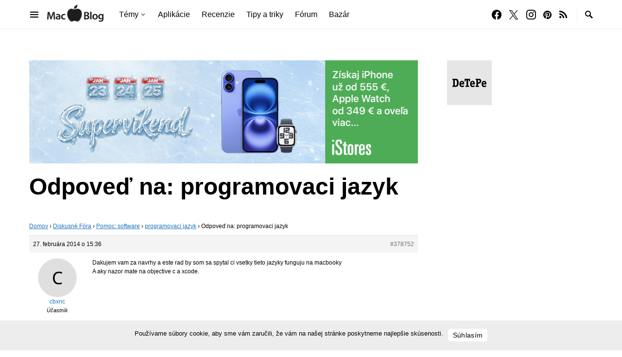

--- FILE ---
content_type: text/html; charset=UTF-8
request_url: https://www.macblog.sk/forum-index/prispevok/programovaci-jazyk-8/
body_size: 20473
content:
<!doctype html>
<html lang="sk-SK">
<head>
	<meta charset="UTF-8" />
	<meta name="viewport" content="width=device-width, initial-scale=1" />
	<link rel="profile" href="https://gmpg.org/xfn/11" />
	<title>~ MacBlog.sk</title>
<meta name='robots' content='max-image-preview:large' />
<link rel='dns-prefetch' href='//pagead2.googlesyndication.com' />
<link rel='dns-prefetch' href='//fonts.googleapis.com' />
<link rel='dns-prefetch' href='//fonts.gstatic.com' />
<link rel='dns-prefetch' href='//ajax.googleapis.com' />
<link rel='dns-prefetch' href='//apis.google.com' />
<link rel='dns-prefetch' href='//google-analytics.com' />
<link rel='dns-prefetch' href='//www.google-analytics.com' />
<link rel='dns-prefetch' href='//ssl.google-analytics.com' />
<link rel='dns-prefetch' href='//youtube.com' />
<link rel='dns-prefetch' href='//s.gravatar.com' />
<link href='//hb.wpmucdn.com' rel='preconnect' />
<link rel="alternate" type="application/rss+xml" title="RSS kanál: MacBlog.sk &raquo;" href="https://www.macblog.sk/feed/" />
<link rel="alternate" type="application/rss+xml" title="RSS kanál komentárov webu MacBlog.sk &raquo;" href="https://www.macblog.sk/comments/feed/" />
<link rel="alternate" title="oEmbed (JSON)" type="application/json+oembed" href="https://www.macblog.sk/wp-json/oembed/1.0/embed?url=https%3A%2F%2Fwww.macblog.sk%2Fforum-index%2Fprispevok%2Fprogramovaci-jazyk-8%2F" />
<link rel="alternate" title="oEmbed (XML)" type="text/xml+oembed" href="https://www.macblog.sk/wp-json/oembed/1.0/embed?url=https%3A%2F%2Fwww.macblog.sk%2Fforum-index%2Fprispevok%2Fprogramovaci-jazyk-8%2F&#038;format=xml" />
		<style>
			.lazyload,
			.lazyloading {
				max-width: 100%;
			}
		</style>
		<!-- www.macblog.sk is managing ads with Advanced Ads 2.0.14 – https://wpadvancedads.com/ --><script id="macblog-ready">
			window.advanced_ads_ready=function(e,a){a=a||"complete";var d=function(e){return"interactive"===a?"loading"!==e:"complete"===e};d(document.readyState)?e():document.addEventListener("readystatechange",(function(a){d(a.target.readyState)&&e()}),{once:"interactive"===a})},window.advanced_ads_ready_queue=window.advanced_ads_ready_queue||[];		</script>
		<style id='wp-img-auto-sizes-contain-inline-css'>
img:is([sizes=auto i],[sizes^="auto," i]){contain-intrinsic-size:3000px 1500px}
/*# sourceURL=wp-img-auto-sizes-contain-inline-css */
</style>
<link rel='alternate stylesheet' id='powerkit-icons-css' href='https://www.macblog.sk/wp-content/plugins/powerkit/assets/fonts/powerkit-icons.woff?ver=3.0.4' as='font' type='font/wof' crossorigin />
<link rel='stylesheet' id='powerkit-css' href='https://www.macblog.sk/wp-content/plugins/powerkit/assets/css/powerkit.css?ver=3.0.4' media='all' />
<style id='wp-emoji-styles-inline-css'>

	img.wp-smiley, img.emoji {
		display: inline !important;
		border: none !important;
		box-shadow: none !important;
		height: 1em !important;
		width: 1em !important;
		margin: 0 0.07em !important;
		vertical-align: -0.1em !important;
		background: none !important;
		padding: 0 !important;
	}
/*# sourceURL=wp-emoji-styles-inline-css */
</style>
<style id='wp-block-library-inline-css'>
:root{--wp-block-synced-color:#7a00df;--wp-block-synced-color--rgb:122,0,223;--wp-bound-block-color:var(--wp-block-synced-color);--wp-editor-canvas-background:#ddd;--wp-admin-theme-color:#007cba;--wp-admin-theme-color--rgb:0,124,186;--wp-admin-theme-color-darker-10:#006ba1;--wp-admin-theme-color-darker-10--rgb:0,107,160.5;--wp-admin-theme-color-darker-20:#005a87;--wp-admin-theme-color-darker-20--rgb:0,90,135;--wp-admin-border-width-focus:2px}@media (min-resolution:192dpi){:root{--wp-admin-border-width-focus:1.5px}}.wp-element-button{cursor:pointer}:root .has-very-light-gray-background-color{background-color:#eee}:root .has-very-dark-gray-background-color{background-color:#313131}:root .has-very-light-gray-color{color:#eee}:root .has-very-dark-gray-color{color:#313131}:root .has-vivid-green-cyan-to-vivid-cyan-blue-gradient-background{background:linear-gradient(135deg,#00d084,#0693e3)}:root .has-purple-crush-gradient-background{background:linear-gradient(135deg,#34e2e4,#4721fb 50%,#ab1dfe)}:root .has-hazy-dawn-gradient-background{background:linear-gradient(135deg,#faaca8,#dad0ec)}:root .has-subdued-olive-gradient-background{background:linear-gradient(135deg,#fafae1,#67a671)}:root .has-atomic-cream-gradient-background{background:linear-gradient(135deg,#fdd79a,#004a59)}:root .has-nightshade-gradient-background{background:linear-gradient(135deg,#330968,#31cdcf)}:root .has-midnight-gradient-background{background:linear-gradient(135deg,#020381,#2874fc)}:root{--wp--preset--font-size--normal:16px;--wp--preset--font-size--huge:42px}.has-regular-font-size{font-size:1em}.has-larger-font-size{font-size:2.625em}.has-normal-font-size{font-size:var(--wp--preset--font-size--normal)}.has-huge-font-size{font-size:var(--wp--preset--font-size--huge)}.has-text-align-center{text-align:center}.has-text-align-left{text-align:left}.has-text-align-right{text-align:right}.has-fit-text{white-space:nowrap!important}#end-resizable-editor-section{display:none}.aligncenter{clear:both}.items-justified-left{justify-content:flex-start}.items-justified-center{justify-content:center}.items-justified-right{justify-content:flex-end}.items-justified-space-between{justify-content:space-between}.screen-reader-text{border:0;clip-path:inset(50%);height:1px;margin:-1px;overflow:hidden;padding:0;position:absolute;width:1px;word-wrap:normal!important}.screen-reader-text:focus{background-color:#ddd;clip-path:none;color:#444;display:block;font-size:1em;height:auto;left:5px;line-height:normal;padding:15px 23px 14px;text-decoration:none;top:5px;width:auto;z-index:100000}html :where(.has-border-color){border-style:solid}html :where([style*=border-top-color]){border-top-style:solid}html :where([style*=border-right-color]){border-right-style:solid}html :where([style*=border-bottom-color]){border-bottom-style:solid}html :where([style*=border-left-color]){border-left-style:solid}html :where([style*=border-width]){border-style:solid}html :where([style*=border-top-width]){border-top-style:solid}html :where([style*=border-right-width]){border-right-style:solid}html :where([style*=border-bottom-width]){border-bottom-style:solid}html :where([style*=border-left-width]){border-left-style:solid}html :where(img[class*=wp-image-]){height:auto;max-width:100%}:where(figure){margin:0 0 1em}html :where(.is-position-sticky){--wp-admin--admin-bar--position-offset:var(--wp-admin--admin-bar--height,0px)}@media screen and (max-width:600px){html :where(.is-position-sticky){--wp-admin--admin-bar--position-offset:0px}}

/*# sourceURL=wp-block-library-inline-css */
</style><style id='global-styles-inline-css'>
:root{--wp--preset--aspect-ratio--square: 1;--wp--preset--aspect-ratio--4-3: 4/3;--wp--preset--aspect-ratio--3-4: 3/4;--wp--preset--aspect-ratio--3-2: 3/2;--wp--preset--aspect-ratio--2-3: 2/3;--wp--preset--aspect-ratio--16-9: 16/9;--wp--preset--aspect-ratio--9-16: 9/16;--wp--preset--color--black: #000000;--wp--preset--color--cyan-bluish-gray: #abb8c3;--wp--preset--color--white: #FFFFFF;--wp--preset--color--pale-pink: #f78da7;--wp--preset--color--vivid-red: #ce2e2e;--wp--preset--color--luminous-vivid-orange: #ff6900;--wp--preset--color--luminous-vivid-amber: #fcb902;--wp--preset--color--light-green-cyan: #7bdcb5;--wp--preset--color--vivid-green-cyan: #01d083;--wp--preset--color--pale-cyan-blue: #8ed1fc;--wp--preset--color--vivid-cyan-blue: #0693e3;--wp--preset--color--vivid-purple: #9b51e0;--wp--preset--color--secondary: #818181;--wp--preset--color--gray-50: #f8f9fa;--wp--preset--color--gray-100: #f8f9fb;--wp--preset--color--gray-200: #e9ecef;--wp--preset--gradient--vivid-cyan-blue-to-vivid-purple: linear-gradient(135deg,rgb(6,147,227) 0%,rgb(155,81,224) 100%);--wp--preset--gradient--light-green-cyan-to-vivid-green-cyan: linear-gradient(135deg,rgb(122,220,180) 0%,rgb(0,208,130) 100%);--wp--preset--gradient--luminous-vivid-amber-to-luminous-vivid-orange: linear-gradient(135deg,rgb(252,185,0) 0%,rgb(255,105,0) 100%);--wp--preset--gradient--luminous-vivid-orange-to-vivid-red: linear-gradient(135deg,rgb(255,105,0) 0%,rgb(207,46,46) 100%);--wp--preset--gradient--very-light-gray-to-cyan-bluish-gray: linear-gradient(135deg,rgb(238,238,238) 0%,rgb(169,184,195) 100%);--wp--preset--gradient--cool-to-warm-spectrum: linear-gradient(135deg,rgb(74,234,220) 0%,rgb(151,120,209) 20%,rgb(207,42,186) 40%,rgb(238,44,130) 60%,rgb(251,105,98) 80%,rgb(254,248,76) 100%);--wp--preset--gradient--blush-light-purple: linear-gradient(135deg,rgb(255,206,236) 0%,rgb(152,150,240) 100%);--wp--preset--gradient--blush-bordeaux: linear-gradient(135deg,rgb(254,205,165) 0%,rgb(254,45,45) 50%,rgb(107,0,62) 100%);--wp--preset--gradient--luminous-dusk: linear-gradient(135deg,rgb(255,203,112) 0%,rgb(199,81,192) 50%,rgb(65,88,208) 100%);--wp--preset--gradient--pale-ocean: linear-gradient(135deg,rgb(255,245,203) 0%,rgb(182,227,212) 50%,rgb(51,167,181) 100%);--wp--preset--gradient--electric-grass: linear-gradient(135deg,rgb(202,248,128) 0%,rgb(113,206,126) 100%);--wp--preset--gradient--midnight: linear-gradient(135deg,rgb(2,3,129) 0%,rgb(40,116,252) 100%);--wp--preset--font-size--small: 13px;--wp--preset--font-size--medium: 20px;--wp--preset--font-size--large: 36px;--wp--preset--font-size--x-large: 42px;--wp--preset--spacing--20: 0.44rem;--wp--preset--spacing--30: 0.67rem;--wp--preset--spacing--40: 1rem;--wp--preset--spacing--50: 1.5rem;--wp--preset--spacing--60: 2.25rem;--wp--preset--spacing--70: 3.38rem;--wp--preset--spacing--80: 5.06rem;--wp--preset--shadow--natural: 6px 6px 9px rgba(0, 0, 0, 0.2);--wp--preset--shadow--deep: 12px 12px 50px rgba(0, 0, 0, 0.4);--wp--preset--shadow--sharp: 6px 6px 0px rgba(0, 0, 0, 0.2);--wp--preset--shadow--outlined: 6px 6px 0px -3px rgb(255, 255, 255), 6px 6px rgb(0, 0, 0);--wp--preset--shadow--crisp: 6px 6px 0px rgb(0, 0, 0);}:where(.is-layout-flex){gap: 0.5em;}:where(.is-layout-grid){gap: 0.5em;}body .is-layout-flex{display: flex;}.is-layout-flex{flex-wrap: wrap;align-items: center;}.is-layout-flex > :is(*, div){margin: 0;}body .is-layout-grid{display: grid;}.is-layout-grid > :is(*, div){margin: 0;}:where(.wp-block-columns.is-layout-flex){gap: 2em;}:where(.wp-block-columns.is-layout-grid){gap: 2em;}:where(.wp-block-post-template.is-layout-flex){gap: 1.25em;}:where(.wp-block-post-template.is-layout-grid){gap: 1.25em;}.has-black-color{color: var(--wp--preset--color--black) !important;}.has-cyan-bluish-gray-color{color: var(--wp--preset--color--cyan-bluish-gray) !important;}.has-white-color{color: var(--wp--preset--color--white) !important;}.has-pale-pink-color{color: var(--wp--preset--color--pale-pink) !important;}.has-vivid-red-color{color: var(--wp--preset--color--vivid-red) !important;}.has-luminous-vivid-orange-color{color: var(--wp--preset--color--luminous-vivid-orange) !important;}.has-luminous-vivid-amber-color{color: var(--wp--preset--color--luminous-vivid-amber) !important;}.has-light-green-cyan-color{color: var(--wp--preset--color--light-green-cyan) !important;}.has-vivid-green-cyan-color{color: var(--wp--preset--color--vivid-green-cyan) !important;}.has-pale-cyan-blue-color{color: var(--wp--preset--color--pale-cyan-blue) !important;}.has-vivid-cyan-blue-color{color: var(--wp--preset--color--vivid-cyan-blue) !important;}.has-vivid-purple-color{color: var(--wp--preset--color--vivid-purple) !important;}.has-black-background-color{background-color: var(--wp--preset--color--black) !important;}.has-cyan-bluish-gray-background-color{background-color: var(--wp--preset--color--cyan-bluish-gray) !important;}.has-white-background-color{background-color: var(--wp--preset--color--white) !important;}.has-pale-pink-background-color{background-color: var(--wp--preset--color--pale-pink) !important;}.has-vivid-red-background-color{background-color: var(--wp--preset--color--vivid-red) !important;}.has-luminous-vivid-orange-background-color{background-color: var(--wp--preset--color--luminous-vivid-orange) !important;}.has-luminous-vivid-amber-background-color{background-color: var(--wp--preset--color--luminous-vivid-amber) !important;}.has-light-green-cyan-background-color{background-color: var(--wp--preset--color--light-green-cyan) !important;}.has-vivid-green-cyan-background-color{background-color: var(--wp--preset--color--vivid-green-cyan) !important;}.has-pale-cyan-blue-background-color{background-color: var(--wp--preset--color--pale-cyan-blue) !important;}.has-vivid-cyan-blue-background-color{background-color: var(--wp--preset--color--vivid-cyan-blue) !important;}.has-vivid-purple-background-color{background-color: var(--wp--preset--color--vivid-purple) !important;}.has-black-border-color{border-color: var(--wp--preset--color--black) !important;}.has-cyan-bluish-gray-border-color{border-color: var(--wp--preset--color--cyan-bluish-gray) !important;}.has-white-border-color{border-color: var(--wp--preset--color--white) !important;}.has-pale-pink-border-color{border-color: var(--wp--preset--color--pale-pink) !important;}.has-vivid-red-border-color{border-color: var(--wp--preset--color--vivid-red) !important;}.has-luminous-vivid-orange-border-color{border-color: var(--wp--preset--color--luminous-vivid-orange) !important;}.has-luminous-vivid-amber-border-color{border-color: var(--wp--preset--color--luminous-vivid-amber) !important;}.has-light-green-cyan-border-color{border-color: var(--wp--preset--color--light-green-cyan) !important;}.has-vivid-green-cyan-border-color{border-color: var(--wp--preset--color--vivid-green-cyan) !important;}.has-pale-cyan-blue-border-color{border-color: var(--wp--preset--color--pale-cyan-blue) !important;}.has-vivid-cyan-blue-border-color{border-color: var(--wp--preset--color--vivid-cyan-blue) !important;}.has-vivid-purple-border-color{border-color: var(--wp--preset--color--vivid-purple) !important;}.has-vivid-cyan-blue-to-vivid-purple-gradient-background{background: var(--wp--preset--gradient--vivid-cyan-blue-to-vivid-purple) !important;}.has-light-green-cyan-to-vivid-green-cyan-gradient-background{background: var(--wp--preset--gradient--light-green-cyan-to-vivid-green-cyan) !important;}.has-luminous-vivid-amber-to-luminous-vivid-orange-gradient-background{background: var(--wp--preset--gradient--luminous-vivid-amber-to-luminous-vivid-orange) !important;}.has-luminous-vivid-orange-to-vivid-red-gradient-background{background: var(--wp--preset--gradient--luminous-vivid-orange-to-vivid-red) !important;}.has-very-light-gray-to-cyan-bluish-gray-gradient-background{background: var(--wp--preset--gradient--very-light-gray-to-cyan-bluish-gray) !important;}.has-cool-to-warm-spectrum-gradient-background{background: var(--wp--preset--gradient--cool-to-warm-spectrum) !important;}.has-blush-light-purple-gradient-background{background: var(--wp--preset--gradient--blush-light-purple) !important;}.has-blush-bordeaux-gradient-background{background: var(--wp--preset--gradient--blush-bordeaux) !important;}.has-luminous-dusk-gradient-background{background: var(--wp--preset--gradient--luminous-dusk) !important;}.has-pale-ocean-gradient-background{background: var(--wp--preset--gradient--pale-ocean) !important;}.has-electric-grass-gradient-background{background: var(--wp--preset--gradient--electric-grass) !important;}.has-midnight-gradient-background{background: var(--wp--preset--gradient--midnight) !important;}.has-small-font-size{font-size: var(--wp--preset--font-size--small) !important;}.has-medium-font-size{font-size: var(--wp--preset--font-size--medium) !important;}.has-large-font-size{font-size: var(--wp--preset--font-size--large) !important;}.has-x-large-font-size{font-size: var(--wp--preset--font-size--x-large) !important;}
/*# sourceURL=global-styles-inline-css */
</style>

<style id='classic-theme-styles-inline-css'>
/*! This file is auto-generated */
.wp-block-button__link{color:#fff;background-color:#32373c;border-radius:9999px;box-shadow:none;text-decoration:none;padding:calc(.667em + 2px) calc(1.333em + 2px);font-size:1.125em}.wp-block-file__button{background:#32373c;color:#fff;text-decoration:none}
/*# sourceURL=/wp-includes/css/classic-themes.min.css */
</style>
<link rel='stylesheet' id='bbp-default-css' href='https://www.macblog.sk/wp-content/plugins/bbpress/templates/default/css/bbpress.min.css?ver=2.6.14' media='all' />
<link rel='stylesheet' id='fep-style-css' href='https://www.macblog.sk/wp-content/plugins/front-end-pm/style/style.css' media='all' />
<link rel='stylesheet' id='powerkit-basic-elements-css' href='https://www.macblog.sk/wp-content/plugins/powerkit/modules/basic-elements/public/css/public-powerkit-basic-elements.css?ver=3.0.4' media='screen' />
<link rel='stylesheet' id='powerkit-content-formatting-css' href='https://www.macblog.sk/wp-content/plugins/powerkit/modules/content-formatting/public/css/public-powerkit-content-formatting.css?ver=3.0.4' media='all' />
<link rel='stylesheet' id='powerkit-featured-categories-css' href='https://www.macblog.sk/wp-content/plugins/powerkit/modules/featured-categories/public/css/public-powerkit-featured-categories.css?ver=3.0.4' media='all' />
<link rel='stylesheet' id='powerkit-inline-posts-css' href='https://www.macblog.sk/wp-content/plugins/powerkit/modules/inline-posts/public/css/public-powerkit-inline-posts.css?ver=3.0.4' media='all' />
<link rel='stylesheet' id='powerkit-justified-gallery-css' href='https://www.macblog.sk/wp-content/plugins/powerkit/modules/justified-gallery/public/css/public-powerkit-justified-gallery.css?ver=3.0.4' media='all' />
<link rel='stylesheet' id='glightbox-css' href='https://www.macblog.sk/wp-content/plugins/powerkit/modules/lightbox/public/css/glightbox.min.css?ver=3.0.4' media='all' />
<link rel='stylesheet' id='powerkit-lightbox-css' href='https://www.macblog.sk/wp-content/plugins/powerkit/modules/lightbox/public/css/public-powerkit-lightbox.css?ver=3.0.4' media='all' />
<link rel='stylesheet' id='powerkit-scroll-to-top-css' href='https://www.macblog.sk/wp-content/plugins/powerkit/modules/scroll-to-top/public/css/public-powerkit-scroll-to-top.css?ver=3.0.4' media='all' />
<link rel='stylesheet' id='powerkit-share-buttons-css' href='https://www.macblog.sk/wp-content/plugins/powerkit/modules/share-buttons/public/css/public-powerkit-share-buttons.css?ver=3.0.4' media='all' />
<link rel='stylesheet' id='powerkit-slider-gallery-css' href='https://www.macblog.sk/wp-content/plugins/powerkit/modules/slider-gallery/public/css/public-powerkit-slider-gallery.css?ver=3.0.4' media='all' />
<link rel='stylesheet' id='powerkit-social-links-css' href='https://www.macblog.sk/wp-content/plugins/powerkit/modules/social-links/public/css/public-powerkit-social-links.css?ver=3.0.4' media='all' />
<link rel='stylesheet' id='powerkit-table-of-contents-css' href='https://www.macblog.sk/wp-content/plugins/powerkit/modules/table-of-contents/public/css/public-powerkit-table-of-contents.css?ver=3.0.4' media='all' />
<link rel='stylesheet' id='powerkit-widget-about-css' href='https://www.macblog.sk/wp-content/plugins/powerkit/modules/widget-about/public/css/public-powerkit-widget-about.css?ver=3.0.4' media='all' />
<link rel='stylesheet' id='csco-styles-css' href='https://www.macblog.sk/wp-content/themes/squaretype/style.css?ver=3.1.1' media='all' />
<style id='csco-styles-inline-css'>
.searchwp-live-search-no-min-chars:after { content: "Continue typing" }
/*# sourceURL=csco-styles-inline-css */
</style>
<link rel='stylesheet' id='searchwp-live-search-css' href='https://www.macblog.sk/wp-content/plugins/searchwp-live-ajax-search/assets/styles/style.min.css?ver=1.8.7' media='all' />
<style id='searchwp-live-search-inline-css'>
.searchwp-live-search-result .searchwp-live-search-result--title a {
  font-size: 16px;
}
.searchwp-live-search-result .searchwp-live-search-result--price {
  font-size: 14px;
}
.searchwp-live-search-result .searchwp-live-search-result--add-to-cart .button {
  font-size: 14px;
}

/*# sourceURL=searchwp-live-search-inline-css */
</style>
<link rel='stylesheet' id='hurrytimer-css' href='https://www.macblog.sk/wp-content/uploads/hurrytimer/css/5979d541877ab084.css' media='all' />
<link rel='stylesheet' id='branda-cookie-notice-front-css' href='https://www.macblog.sk/wp-content/plugins/ultimate-branding/inc/modules/front-end/assets/css/cookie-notice.css?ver=3.4.28' media='all' />
<script src="https://www.macblog.sk/wp-includes/js/jquery/jquery.min.js?ver=3.7.1" id="jquery-core-js"></script>
<script src="https://www.macblog.sk/wp-includes/js/jquery/jquery-migrate.min.js?ver=3.4.1" id="jquery-migrate-js"></script>
<script src="//pagead2.googlesyndication.com/pagead/js/adsbygoogle.js" id="csco_adsense-js"></script>
<link rel="https://api.w.org/" href="https://www.macblog.sk/wp-json/" /><link rel="EditURI" type="application/rsd+xml" title="RSD" href="https://www.macblog.sk/xmlrpc.php?rsd" />
<link rel='shortlink' href='https://www.macblog.sk/?p=378752' />
  <script src="https://cdn.onesignal.com/sdks/web/v16/OneSignalSDK.page.js" defer></script>
  <script>
          window.OneSignalDeferred = window.OneSignalDeferred || [];
          OneSignalDeferred.push(async function(OneSignal) {
            await OneSignal.init({
              appId: "f988f945-54c4-4f77-af9d-643cde2b5f85",
              serviceWorkerOverrideForTypical: true,
              path: "https://www.macblog.sk/wp-content/plugins/onesignal-free-web-push-notifications/sdk_files/",
              serviceWorkerParam: { scope: "/wp-content/plugins/onesignal-free-web-push-notifications/sdk_files/push/onesignal/" },
              serviceWorkerPath: "OneSignalSDKWorker.js",
            });
          });

          // Unregister the legacy OneSignal service worker to prevent scope conflicts
          if (navigator.serviceWorker) {
            navigator.serviceWorker.getRegistrations().then((registrations) => {
              // Iterate through all registered service workers
              registrations.forEach((registration) => {
                // Check the script URL to identify the specific service worker
                if (registration.active && registration.active.scriptURL.includes('OneSignalSDKWorker.js.php')) {
                  // Unregister the service worker
                  registration.unregister().then((success) => {
                    if (success) {
                      console.log('OneSignalSW: Successfully unregistered:', registration.active.scriptURL);
                    } else {
                      console.log('OneSignalSW: Failed to unregister:', registration.active.scriptURL);
                    }
                  });
                }
              });
            }).catch((error) => {
              console.error('Error fetching service worker registrations:', error);
            });
        }
        </script>
		<script>
			document.documentElement.className = document.documentElement.className.replace('no-js', 'js');
		</script>
				<style>
			.no-js img.lazyload {
				display: none;
			}

			figure.wp-block-image img.lazyloading {
				min-width: 150px;
			}

			.lazyload,
			.lazyloading {
				--smush-placeholder-width: 100px;
				--smush-placeholder-aspect-ratio: 1/1;
				width: var(--smush-image-width, var(--smush-placeholder-width)) !important;
				aspect-ratio: var(--smush-image-aspect-ratio, var(--smush-placeholder-aspect-ratio)) !important;
			}

						.lazyload, .lazyloading {
				opacity: 0;
			}

			.lazyloaded {
				opacity: 1;
				transition: opacity 400ms;
				transition-delay: 0ms;
			}

					</style>
							<!-- Google Analytics tracking code output by Beehive Analytics Pro -->
						<script async src="https://www.googletagmanager.com/gtag/js?id=G-EW7QT8GENV&l=beehiveDataLayer"></script>
		<script>
						window.beehiveDataLayer = window.beehiveDataLayer || [];
			function beehive_ga() {beehiveDataLayer.push(arguments);}
			beehive_ga('js', new Date())
						beehive_ga('config', 'G-EW7QT8GENV', {
				'anonymize_ip': false,
				'allow_google_signals': false,
			})
					</script>
		<!-- SEO meta tags powered by SmartCrawl https://wpmudev.com/project/smartcrawl-wordpress-seo/ -->
<link rel="canonical" href="https://www.macblog.sk/forum-index/prispevok/programovaci-jazyk-8/" />
<meta name="description" content="Dakujem vam za navrhy a este rad by som sa spytal ci vsetky tieto jazyky funguju na macbooky A aky nazor mate na objective c a xcode." />
<script type="application/ld+json">{"@context":"https:\/\/schema.org","@graph":[{"@type":"Organization","@id":"https:\/\/www.macblog.sk\/#schema-publishing-organization","url":"https:\/\/www.macblog.sk","name":"MacBlog.sk","logo":{"@type":"ImageObject","@id":"https:\/\/www.macblog.sk\/#schema-organization-logo","url":"https:\/\/www.macblog.sk\/wp-content\/uploads\/2025\/04\/MacBlog-logo@2x.png","height":60,"width":60}},{"@type":"WebSite","@id":"https:\/\/www.macblog.sk\/#schema-website","url":"https:\/\/www.macblog.sk","name":"MacBlog.sk","encoding":"UTF-8","potentialAction":{"@type":"SearchAction","target":"https:\/\/www.macblog.sk\/search\/{search_term_string}\/","query-input":"required name=search_term_string"},"image":{"@type":"ImageObject","@id":"https:\/\/www.macblog.sk\/#schema-site-logo","url":"https:\/\/www.macblog.sk\/wp-content\/uploads\/2025\/04\/MacBlog-logo@2x.png","height":176,"width":508}},{"@type":"BreadcrumbList","@id":"https:\/\/www.macblog.sk\/forum-index\/prispevok\/programovaci-jazyk-8?page&reply=programovaci-jazyk-8&post_type=reply&name=programovaci-jazyk-8\/#breadcrumb","itemListElement":[{"@type":"ListItem","position":1,"name":"Home","item":"https:\/\/www.macblog.sk"},{"@type":"ListItem","position":2,"name":"Pomoc: software","item":"https:\/\/www.macblog.sk\/forum-index\/forum\/pomoc-software\/"},{"@type":"ListItem","position":3,"name":"programovaci jazyk","item":"https:\/\/www.macblog.sk\/forum-index\/tema\/programovaci-jazyk\/"},{"@type":"ListItem","position":4,"name":"Odpove\u010f na: programovaci jazyk"}]},{"@type":"Person","@id":"https:\/\/www.macblog.sk\/author\/cbxnc\/#schema-author","name":"cbxnc","url":"https:\/\/www.macblog.sk\/author\/cbxnc\/"},{"@type":"WebPage","@id":"https:\/\/www.macblog.sk\/forum-index\/prispevok\/programovaci-jazyk-8\/#schema-webpage","isPartOf":{"@id":"https:\/\/www.macblog.sk\/#schema-website"},"publisher":{"@id":"https:\/\/www.macblog.sk\/#schema-publishing-organization"},"url":"https:\/\/www.macblog.sk\/forum-index\/prispevok\/programovaci-jazyk-8\/","hasPart":[{"@type":"SiteNavigationElement","@id":"https:\/\/www.macblog.sk\/forum-index\/prispevok\/programovaci-jazyk-8\/#schema-nav-element-480083","name":"T\u00e9my","url":"#"},{"@type":"SiteNavigationElement","@id":"https:\/\/www.macblog.sk\/forum-index\/prispevok\/programovaci-jazyk-8\/#schema-nav-element-480084","name":"iPhone","url":"https:\/\/www.macblog.sk\/tag\/iphone"},{"@type":"SiteNavigationElement","@id":"https:\/\/www.macblog.sk\/forum-index\/prispevok\/programovaci-jazyk-8\/#schema-nav-element-480085","name":"iPad","url":"https:\/\/www.macblog.sk\/tag\/ipad"},{"@type":"SiteNavigationElement","@id":"https:\/\/www.macblog.sk\/forum-index\/prispevok\/programovaci-jazyk-8\/#schema-nav-element-480086","name":"Mac","url":"https:\/\/www.macblog.sk\/tag\/mac"},{"@type":"SiteNavigationElement","@id":"https:\/\/www.macblog.sk\/forum-index\/prispevok\/programovaci-jazyk-8\/#schema-nav-element-480087","name":"Apple Watch","url":"https:\/\/www.macblog.sk\/tag\/apple-watch"},{"@type":"SiteNavigationElement","@id":"https:\/\/www.macblog.sk\/forum-index\/prispevok\/programovaci-jazyk-8\/#schema-nav-element-487388","name":"macOS","url":"https:\/\/www.macblog.sk\/tag\/macOS"},{"@type":"SiteNavigationElement","@id":"https:\/\/www.macblog.sk\/forum-index\/prispevok\/programovaci-jazyk-8\/#schema-nav-element-486320","name":"iOS","url":"https:\/\/www.macblog.sk\/tag\/ios"},{"@type":"SiteNavigationElement","@id":"https:\/\/www.macblog.sk\/forum-index\/prispevok\/programovaci-jazyk-8\/#schema-nav-element-541452","name":"","url":"https:\/\/www.macblog.sk\/tag\/macblog-sutaz\/"},{"@type":"SiteNavigationElement","@id":"https:\/\/www.macblog.sk\/forum-index\/prispevok\/programovaci-jazyk-8\/#schema-nav-element-1377344","name":"Apple Event","url":"\/tag\/apple-event-september-2022\/"},{"@type":"SiteNavigationElement","@id":"https:\/\/www.macblog.sk\/forum-index\/prispevok\/programovaci-jazyk-8\/#schema-nav-element-548104","name":"","url":"https:\/\/www.macblog.sk\/tag\/aplikacie\/"},{"@type":"SiteNavigationElement","@id":"https:\/\/www.macblog.sk\/forum-index\/prispevok\/programovaci-jazyk-8\/#schema-nav-element-480089","name":"Recenzie","url":"https:\/\/www.macblog.sk\/tag\/recenzie"},{"@type":"SiteNavigationElement","@id":"https:\/\/www.macblog.sk\/forum-index\/prispevok\/programovaci-jazyk-8\/#schema-nav-element-480088","name":"Tipy a triky","url":"https:\/\/www.macblog.sk\/tag\/tipy-a-triky"},{"@type":"SiteNavigationElement","@id":"https:\/\/www.macblog.sk\/forum-index\/prispevok\/programovaci-jazyk-8\/#schema-nav-element-544070","name":"","url":"https:\/\/www.macblog.sk\/forum\/"},{"@type":"SiteNavigationElement","@id":"https:\/\/www.macblog.sk\/forum-index\/prispevok\/programovaci-jazyk-8\/#schema-nav-element-539658","name":"","url":"https:\/\/www.macblog.sk\/bazar\/"}]},{"@type":"Article","mainEntityOfPage":{"@id":"https:\/\/www.macblog.sk\/forum-index\/prispevok\/programovaci-jazyk-8\/#schema-webpage"},"author":{"@id":"https:\/\/www.macblog.sk\/author\/cbxnc\/#schema-author"},"publisher":{"@id":"https:\/\/www.macblog.sk\/#schema-publishing-organization"},"datePublished":"2014-02-27T15:36:26","headline":" ~ MacBlog.sk","description":"Dakujem vam za navrhy a este rad by som sa spytal ci vsetky tieto jazyky funguju na macbooky A aky nazor mate na objective c a xcode.","name":"Odpove\u010f na: programovaci jazyk"}]}</script>
<meta property="og:type" content="article" />
<meta property="og:url" content="https://www.macblog.sk/forum-index/prispevok/programovaci-jazyk-8/" />
<meta property="og:title" content="~ MacBlog.sk" />
<meta property="og:description" content="Dakujem vam za navrhy a este rad by som sa spytal ci vsetky tieto jazyky funguju na macbooky A aky nazor mate na objective c a xcode." />
<meta property="article:published_time" content="2014-02-27T15:36:26" />
<meta property="article:author" content="cbxnc" />
<meta name="twitter:card" content="summary" />
<meta name="twitter:site" content="macblog" />
<meta name="twitter:title" content="~ MacBlog.sk" />
<meta name="twitter:description" content="Dakujem vam za navrhy a este rad by som sa spytal ci vsetky tieto jazyky funguju na macbooky A aky nazor mate na objective c a xcode." />
<!-- /SEO -->
<!-- Global site tag (gtag.js) - Google Ads: 985425585 -->
<script async src="https://www.googletagmanager.com/gtag/js?id=AW-985425585"></script>
<script>
  window.dataLayer = window.dataLayer || [];
  function gtag(){dataLayer.push(arguments);}
  gtag('js', new Date());

  gtag('config', 'AW-985425585');
</script><!-- Hotjar Tracking Code for www.www.www.macblog.sk -->
<script>
    (function(h,o,t,j,a,r){
        h.hj=h.hj||function(){(h.hj.q=h.hj.q||[]).push(arguments)};
        h._hjSettings={hjid:277633,hjsv:6};
        a=o.getElementsByTagName('head')[0];
        r=o.createElement('script');r.async=1;
        r.src=t+h._hjSettings.hjid+j+h._hjSettings.hjsv;
        a.appendChild(r);
    })(window,document,'https://static.hotjar.com/c/hotjar-','.js?sv=');
</script><!-- Facebook Pixel Code -->
<script>
  !function(f,b,e,v,n,t,s)
  {if(f.fbq)return;n=f.fbq=function(){n.callMethod?
  n.callMethod.apply(n,arguments):n.queue.push(arguments)};
  if(!f._fbq)f._fbq=n;n.push=n;n.loaded=!0;n.version='2.0';
  n.queue=[];t=b.createElement(e);t.async=!0;
  t.src=v;s=b.getElementsByTagName(e)[0];
  s.parentNode.insertBefore(t,s)}(window, document,'script',
  'https://connect.facebook.net/en_US/fbevents.js');
  fbq('init', '292663048854611');
  fbq('track', 'PageView');
</script>
<noscript></noscript>
<!-- End Facebook Pixel Code --><script src="https://www.anrdoezrs.net/am/100314907/include/allCj/impressions/page/am.js"></script><link rel="icon" href="https://www.macblog.sk/wp-content/uploads/2025/04/cropped-MacBlog-favicon-32x32.png" sizes="32x32" />
<link rel="icon" href="https://www.macblog.sk/wp-content/uploads/2025/04/cropped-MacBlog-favicon-192x192.png" sizes="192x192" />
<link rel="apple-touch-icon" href="https://www.macblog.sk/wp-content/uploads/2025/04/cropped-MacBlog-favicon-180x180.png" />
<meta name="msapplication-TileImage" content="https://www.macblog.sk/wp-content/uploads/2025/04/cropped-MacBlog-favicon-270x270.png" />
		<style id="wp-custom-css">
			a.awpcp-classifieds-menu--menu-item-link.button  {
	color: white;
}




#bbpress-forums ul.bbp-lead-topic,
#bbpress-forums ul.bbp-topics,
#bbpress-forums ul.bbp-forums,
#bbpress-forums ul.bbp-replies,
#bbpress-forums ul.bbp-search-results,
bbpress-forums .bbp-topic-content p,
bbpress-forums .bbp-reply-content p

{
	font-size: 15px;

	line-height: 22px;
}



div.g-col

{
	width: 92px;
	margin-right: 12px;
}

.grecaptcha-badge
{display:none;
}


.internallink {

		color: black!important;
}



		</style>
		<style id="kirki-inline-styles">:root, [data-scheme="default"]{--cs-color-accent:#1e73be;--cs-color-link:#1e73be;--cs-color-overlay-background:rgba(10,10,10,0.3);}:root, [data-site-scheme="default"]{--cs-color-navbar-background:#FFFFFF;--cs-color-submenu-background:#ffffff;--cs-color-title-block:#b5b5b5;--cs-color-hero-list-background:rgba(0,0,0,0.75);}button, input[type="button"], input[type="reset"], input[type="submit"], .wp-block-button:not(.is-style-squared) .wp-block-button__link, .button, .pk-button, .pk-scroll-to-top, .cs-overlay .post-categories a, .site-search [type="search"], .subcategories .cs-nav-link, .post-header .pk-share-buttons-wrap .pk-share-buttons-link, .pk-dropcap-borders:first-letter, .pk-dropcap-bg-inverse:first-letter, .pk-dropcap-bg-light:first-letter, .widget-area .pk-subscribe-with-name input[type="text"], .widget-area .pk-subscribe-with-name button, .widget-area .pk-subscribe-with-bg input[type="text"], .widget-area .pk-subscribe-with-bg button, .footer-instagram .instagram-username, .adp-popup-type-notification-box .adp-popup-button, .adp-popup-type-notification-bar .adp-popup-button{-webkit-border-radius:0;-moz-border-radius:0;border-radius:0;}.cs-input-group input[type="search"], .pk-subscribe-form-wrap input[type="text"]:first-child{border-top-left-radius:0;border-bottom-left-radius:0;}.navbar-nav .sub-menu{-webkit-border-radius:0;-moz-border-radius:0;border-radius:0;}.post-media figure, .entry-thumbnail, .cs-post-thumbnail, .pk-overlay-thumbnail, .pk-post-thumbnail, .cs-hero-layout-boxed{-webkit-border-radius:0;-moz-border-radius:0;border-radius:0;}.meta-category .char{-webkit-border-radius:0;-moz-border-radius:0;border-radius:0;}body{font-size:1rem;font-weight:500;letter-spacing:0px;}.cs-font-primary, button, .button, input[type="button"], input[type="reset"], input[type="submit"], .no-comments, .text-action, .archive-wrap .more-link, .share-total, .nav-links, .comment-reply-link, .post-tags .title-tags, .post-sidebar-tags a, .meta-category a, .read-more, .post-prev-next .link-text, .navigation.pagination .nav-links > span, .navigation.pagination .nav-links > a, .subcategories .cs-nav-link, .widget_categories ul li a, .entry-meta-details .pk-share-buttons-count, .entry-meta-details .pk-share-buttons-label, .pk-font-primary, .navbar-dropdown-btn-follow, .footer-instagram .instagram-username, .navbar-follow-instagram .navbar-follow-text, .navbar-follow-youtube .navbar-follow-text, .navbar-follow-facebook .navbar-follow-text, .pk-twitter-counters .number, .pk-instagram-counters .number, .navbar-follow .navbar-follow-counters .number, .footer-instagram .pk-instagram-username, .sight-portfolio-entry__meta{font-family:-apple-system, BlinkMacSystemFont, "Segoe UI", Roboto, Oxygen-Sans, Ubuntu, Cantarell, "Helvetica Neue", sans-serif;font-size:0.875rem;font-weight:500;letter-spacing:0.025em;text-transform:capitalize;}.wp-block-button .wp-block-button__link, .abr-review-item .abr-review-name{font-family:-apple-system, BlinkMacSystemFont, "Segoe UI", Roboto, Oxygen-Sans, Ubuntu, Cantarell, "Helvetica Neue", sans-serif;font-size:0.875rem;font-weight:500;letter-spacing:0.025em;text-transform:capitalize;}input[type="text"], input[type="email"], input[type="url"], input[type="password"], input[type="search"], input[type="number"], input[type="tel"], input[type="range"], input[type="date"], input[type="month"], input[type="week"], input[type="time"], input[type="datetime"], input[type="datetime-local"], input[type="color"], select, textarea, label, .cs-font-secondary, .post-meta, .archive-count, .page-subtitle, .site-description, figcaption, .post-tags a, .tagcloud a, .wp-block-image figcaption, .wp-block-audio figcaption, .wp-block-embed figcaption, .wp-block-pullquote cite, .wp-block-pullquote footer, .wp-block-pullquote .wp-block-pullquote__citation, .post-format-icon, .comment-metadata, .says, .logged-in-as, .must-log-in, .wp-caption-text, .widget_rss ul li .rss-date, blockquote cite, .wp-block-quote cite, div[class*="meta-"], span[class*="meta-"], .navbar-brand .tagline, small, .post-sidebar-shares .total-shares, .cs-breadcrumbs, .cs-homepage-category-count, .navbar-follow-counters, .searchwp-live-search-no-results em, .searchwp-live-search-no-min-chars:after, .pk-font-secondary, .pk-instagram-counters, .pk-twitter-counters, .footer-copyright, .pk-instagram-item .pk-instagram-data .pk-meta, .navbar-follow-button .navbar-follow-text, .archive-timeline .entry-date, .archive-wrap .archive-timeline .entry-date span, .cs-video-tools-large .cs-tooltip, .abr-badge-primary{font-family:-apple-system, BlinkMacSystemFont, "Segoe UI", Roboto, Oxygen-Sans, Ubuntu, Cantarell, "Helvetica Neue", sans-serif;font-size:0.75rem;font-weight:400;letter-spacing:0px;text-transform:none;}.meta-category a .char{font-family:-apple-system, BlinkMacSystemFont, "Segoe UI", Roboto, Oxygen-Sans, Ubuntu, Cantarell, "Helvetica Neue", sans-serif;font-weight:700;text-transform:uppercase;}.entry-excerpt{font-size:0.875rem;line-height:1.5;}.entry-content{font-family:inherit;font-size:1rem;letter-spacing:inherit;}.site-title{font-family:-apple-system, BlinkMacSystemFont, "Segoe UI", Roboto, Oxygen-Sans, Ubuntu, Cantarell, "Helvetica Neue", sans-serif;font-size:1.5rem;font-weight:700;letter-spacing:0em;text-transform:none;}.footer-title{font-family:-apple-system, BlinkMacSystemFont, "Segoe UI", Roboto, Oxygen-Sans, Ubuntu, Cantarell, "Helvetica Neue", sans-serif;font-size:1.875rem;font-weight:700;letter-spacing:0em;text-transform:none;}h1, h2, h3, h4, h5, h6, .h1, .h2, .h3, .h4, .h5, .h6, .comment-author .fn, blockquote, .pk-font-heading, .post-sidebar-date .reader-text, .wp-block-quote, .wp-block-cover .wp-block-cover-image-text, .wp-block-cover .wp-block-cover-text, .wp-block-cover h2, .wp-block-cover-image .wp-block-cover-image-text, .wp-block-cover-image .wp-block-cover-text, .wp-block-cover-image h2, .wp-block-pullquote p, p.has-drop-cap:not(:focus):first-letter, .pk-font-heading, .cnvs-block-tabs .cnvs-block-tabs-button a, .sight-portfolio-area-filter__title, .sight-portfolio-area-filter__list-item a{font-family:-apple-system, BlinkMacSystemFont, "Segoe UI", Roboto, Oxygen-Sans, Ubuntu, Cantarell, "Helvetica Neue", sans-serif;font-weight:700;letter-spacing:0px;text-transform:none;}.title-block, .pk-font-block, .pk-widget-contributors .pk-author-posts > h6, .cnvs-block-section-heading{font-family:-apple-system, BlinkMacSystemFont, "Segoe UI", Roboto, Oxygen-Sans, Ubuntu, Cantarell, "Helvetica Neue", sans-serif;font-size:0.75rem;font-weight:700;letter-spacing:0.025em;text-transform:uppercase;}.navbar-nav > li > a, .cs-mega-menu-child > a, .widget_archive li, .widget_categories li, .widget_meta li a, .widget_nav_menu .menu > li > a, .widget_pages .page_item a{font-family:-apple-system, BlinkMacSystemFont, "Segoe UI", Roboto, Oxygen-Sans, Ubuntu, Cantarell, "Helvetica Neue", sans-serif;font-size:1rem;font-weight:400;letter-spacing:0px;text-transform:none;}.navbar-nav .sub-menu > li > a, .widget_categories .children li a, .widget_nav_menu .sub-menu > li > a{font-family:-apple-system, BlinkMacSystemFont, "Segoe UI", Roboto, Oxygen-Sans, Ubuntu, Cantarell, "Helvetica Neue", sans-serif;font-size:0.875rem;font-weight:400;letter-spacing:0px;text-transform:none;}.navbar-primary .navbar-wrap, .navbar-primary .navbar-content{height:60px;}.offcanvas-header{flex:0 0 60px;}.post-sidebar-shares{top:calc( 60px + 20px );}.admin-bar .post-sidebar-shares{top:calc( 60px + 52px );}.header-large .post-sidebar-shares{top:calc( 60px * 2 + 52px );}.header-large.admin-bar .post-sidebar-shares{top:calc( 60px * 2 + 52px );}.cs-hero-layout-fullwidth{min-height:auto;}.cs-hero-layout .cs-overlay-background:after{background-color:rgba(0,0,0,0.43);}@media (max-width: 599px){.pk-subscribe-with-name input[type="text"], .pk-subscribe-with-bg input[type="text"]{-webkit-border-radius:0;-moz-border-radius:0;border-radius:0;}}</style><style type="text/css" id="branda-cookie-notice-css">
#branda-cookie-notice {
	color: #000000;
	background-color: #ededed;
}
#branda-cookie-notice a,
#branda-cookie-notice a:link {
	color: #000000;
}
#branda-cookie-notice a:visited {
	color: #000000;
}
#branda-cookie-notice a:hover {
	color: #000000;
}
#branda-cookie-notice a:active {
	color: #000000;
}
#branda-cookie-notice a:focus {
	color: #000000;
}
#branda-cookie-notice .button,
#branda-cookie-notice .button:link {
	color: #000000;
	border-color: #000000;
	background-color: #ffffff;
	border-style: solid;
	border-width: 0px;
	-webkit-border-radius: 5px;
	-moz-border-radius: 5px;
	border-radius: 5px;
}
#branda-cookie-notice .button:visited {
}
#branda-cookie-notice .button:hover {
	color: #000000;
	border-color: #000000;
	background-color: #ffffff;
}
#branda-cookie-notice .button:active {
	color: #000000;
	border-color: #000000;
	background-color: #ffffff;
}
#branda-cookie-notice .button:focus {
	color: #000000;
	border-color: #000000;
	background-color: #ffffff;
}
</style>
</head>

<body class="reply bbpress bbp-no-js wp-singular reply-template-default single single-reply postid-378752 wp-embed-responsive wp-theme-squaretype cs-page-layout-right header-compact navbar-width-boxed navbar-alignment-left navbar-sticky-enabled sticky-sidebar-enabled stick-to-bottom block-align-enabled aa-prefix-macblog-" data-scheme='default' data-site-scheme='default'>

	<div class="site-overlay"></div>

	<div class="offcanvas">

		<div class="offcanvas-header">

			
			<nav class="navbar navbar-offcanvas">

									<a class="navbar-brand" href="https://www.macblog.sk/" rel="home">
						
						<img data-src="https://www.macblog.sk/wp-content/uploads/2025/04/MacBlog-logo.png"  alt="MacBlog.sk"  data-srcset="https://www.macblog.sk/wp-content/uploads/2025/04/MacBlog-logo.png 1x, https://www.macblog.sk/wp-content/uploads/2025/04/MacBlog-logo@2x.png 2x"  src="[data-uri]" class="lazyload" style="--smush-placeholder-width: 127px; --smush-placeholder-aspect-ratio: 127/44;" data-sizes="auto">					</a>
					
				<button type="button" class="toggle-offcanvas">
					<i class="cs-icon cs-icon-x"></i>
				</button>

			</nav>

			
		</div>

		<aside class="offcanvas-sidebar">
			<div class="offcanvas-inner widget-area">
				<div class="widget widget_nav_menu cs-d-lg-none"><div class="menu-primarne-container"><ul id="menu-primarne" class="menu"><li id="menu-item-480083" class="menu-item menu-item-type-custom menu-item-object-custom menu-item-has-children menu-item-480083"><a href="#">Témy</a>
<ul class="sub-menu">
	<li id="menu-item-480084" class="menu-item menu-item-type-custom menu-item-object-custom menu-item-480084"><a href="https://www.macblog.sk/tag/iphone">iPhone</a></li>
	<li id="menu-item-480085" class="menu-item menu-item-type-custom menu-item-object-custom menu-item-480085"><a href="https://www.macblog.sk/tag/ipad">iPad</a></li>
	<li id="menu-item-480086" class="menu-item menu-item-type-custom menu-item-object-custom menu-item-480086"><a href="https://www.macblog.sk/tag/mac">Mac</a></li>
	<li id="menu-item-480087" class="menu-item menu-item-type-custom menu-item-object-custom menu-item-480087"><a href="https://www.macblog.sk/tag/apple-watch">Apple Watch</a></li>
	<li id="menu-item-487388" class="menu-item menu-item-type-custom menu-item-object-custom menu-item-487388"><a href="https://www.macblog.sk/tag/macOS">macOS</a></li>
	<li id="menu-item-486320" class="menu-item menu-item-type-custom menu-item-object-custom menu-item-486320"><a href="https://www.macblog.sk/tag/ios">iOS</a></li>
	<li id="menu-item-541452" class="menu-item menu-item-type-taxonomy menu-item-object-post_tag menu-item-541452"><a href="https://www.macblog.sk/tag/macblog-sutaz/">MacBlog súťaž</a></li>
	<li id="menu-item-1377344" class="menu-item menu-item-type-custom menu-item-object-custom menu-item-1377344"><a href="/tag/apple-event-september-2022/">Apple Event</a></li>
</ul>
</li>
<li id="menu-item-548104" class="menu-item menu-item-type-taxonomy menu-item-object-post_tag menu-item-548104"><a href="https://www.macblog.sk/tag/aplikacie/">Aplikácie</a></li>
<li id="menu-item-480089" class="menu-item menu-item-type-custom menu-item-object-custom menu-item-480089"><a href="https://www.macblog.sk/tag/recenzie">Recenzie</a></li>
<li id="menu-item-480088" class="menu-item menu-item-type-custom menu-item-object-custom menu-item-480088"><a href="https://www.macblog.sk/tag/tipy-a-triky">Tipy a&nbsp;triky</a></li>
<li id="menu-item-544070" class="menu-item menu-item-type-post_type menu-item-object-page menu-item-544070"><a href="https://www.macblog.sk/forum/">Fórum</a></li>
<li id="menu-item-539658" class="menu-item menu-item-type-post_type menu-item-object-page menu-item-539658"><a href="https://www.macblog.sk/bazar/">Bazár</a></li>
</ul></div></div>
				<div class="widget bbp_login_widget-2 bbp_widget_login">
			<form method="post" action="https://www.macblog.sk/administracia" class="bbp-login-form">
				<fieldset class="bbp-form">
					<legend>Prihlásiť sa</legend>

					<div class="bbp-username">
						<label for="user_login">Používateľské meno: </label>
						<input type="text" name="log" value="" size="20" maxlength="100" id="user_login" autocomplete="off" />
					</div>

					<div class="bbp-password">
						<label for="user_pass">Heslo: </label>
						<input type="password" name="pwd" value="" size="20" id="user_pass" autocomplete="off" />
					</div>

					<div class="bbp-remember-me">
						<input type="checkbox" name="rememberme" value="forever"  id="rememberme" />
						<label for="rememberme">Nechať ma prihláseného</label>
					</div>

					
					<div class="bbp-submit-wrapper">

						<button type="submit" name="user-submit" id="user-submit" class="button submit user-submit">Prihlásiť sa</button>

						
	<input type="hidden" name="user-cookie" value="1" />

	<input type="hidden" id="bbp_redirect_to" name="redirect_to" value="https://www.macblog.sk/forum-index/prispevok/programovaci-jazyk-8/" /><input type="hidden" id="_wpnonce" name="_wpnonce" value="208a2a49ab" /><input type="hidden" name="_wp_http_referer" value="/forum-index/prispevok/programovaci-jazyk-8/" />
					</div>

					
						<div class="bbp-login-links">

							
								<a href="https://www.macblog.sk/administracia?action=register" title="Zaregistrovať" class="bbp-register-link">Zaregistrovať</a>

							
							
								<a href="https://www.macblog.sk/administracia?action=lostpassword" title="Stratené heslo" class="bbp-lostpass-link">Stratené heslo</a>

							
						</div>

					
				</fieldset>
			</form>

		</div><div class="widget nav_menu-3 widget_nav_menu"><div class="menu-off-menu-container"><ul id="menu-off-menu" class="menu"><li id="menu-item-547979" class="menu-item menu-item-type-custom menu-item-object-custom menu-item-547979"><a href="https://www.macblog.sk/bazar/spravovat-inzeraty/">moje inzeráty</a></li>
<li id="menu-item-547980" class="menu-item menu-item-type-custom menu-item-object-custom menu-item-547980"><a href="https://www.macblog.sk/pm/">súkromné správy</a></li>
<li id="menu-item-548157" class="menu-item menu-item-type-custom menu-item-object-custom menu-item-548157"><a href="https://www.macblog.sk/wp-admin/profile.php">profil užívateľa</a></li>
</ul></div></div>			</div>
		</aside>
	</div>

<div id="page" class="site">

	
	<div class="site-inner">

		<section class="cs-custom-content cs-custom-content-header-before"><center></center></section>
		<header id="masthead" class="site-header">
			


<nav class="navbar navbar-primary " data-scheme="default">

	
	<div class="navbar-wrap data-scheme=&quot;default&quot;">

		<div class="navbar-container">

			<div class="navbar-content">

				<div class="navbar-col">
							<button type="button" class="navbar-toggle-offcanvas toggle-offcanvas toggle-offcanvas-show">
			<i class="cs-icon cs-icon-menu"></i>
		</button>
				<div class="navbar-brand">
							<a href="https://www.macblog.sk/" rel="home">
					
					<img data-src="https://www.macblog.sk/wp-content/uploads/2025/04/MacBlog-logo.png"  alt="MacBlog.sk"  data-srcset="https://www.macblog.sk/wp-content/uploads/2025/04/MacBlog-logo.png 1x, https://www.macblog.sk/wp-content/uploads/2025/04/MacBlog-logo@2x.png 2x"  src="[data-uri]" class="lazyload" style="--smush-placeholder-width: 127px; --smush-placeholder-aspect-ratio: 127/44;" data-sizes="auto">				</a>
						</div>
		<ul id="menu-primarne-1" class="navbar-nav"><li class="menu-item menu-item-type-custom menu-item-object-custom menu-item-has-children menu-item-480083"><a href="#"><span>Témy</span></a>
<ul class="sub-menu" data-scheme="default">
	<li class="menu-item menu-item-type-custom menu-item-object-custom menu-item-480084"><a href="https://www.macblog.sk/tag/iphone">iPhone</a></li>
	<li class="menu-item menu-item-type-custom menu-item-object-custom menu-item-480085"><a href="https://www.macblog.sk/tag/ipad">iPad</a></li>
	<li class="menu-item menu-item-type-custom menu-item-object-custom menu-item-480086"><a href="https://www.macblog.sk/tag/mac">Mac</a></li>
	<li class="menu-item menu-item-type-custom menu-item-object-custom menu-item-480087"><a href="https://www.macblog.sk/tag/apple-watch">Apple Watch</a></li>
	<li class="menu-item menu-item-type-custom menu-item-object-custom menu-item-487388"><a href="https://www.macblog.sk/tag/macOS">macOS</a></li>
	<li class="menu-item menu-item-type-custom menu-item-object-custom menu-item-486320"><a href="https://www.macblog.sk/tag/ios">iOS</a></li>
	<li class="menu-item menu-item-type-taxonomy menu-item-object-post_tag menu-item-541452"><a href="https://www.macblog.sk/tag/macblog-sutaz/">MacBlog súťaž</a></li>
	<li class="menu-item menu-item-type-custom menu-item-object-custom menu-item-1377344"><a href="/tag/apple-event-september-2022/">Apple Event</a></li>
</ul>
</li>
<li class="menu-item menu-item-type-taxonomy menu-item-object-post_tag menu-item-548104"><a href="https://www.macblog.sk/tag/aplikacie/"><span>Aplikácie</span></a></li>
<li class="menu-item menu-item-type-custom menu-item-object-custom menu-item-480089"><a href="https://www.macblog.sk/tag/recenzie"><span>Recenzie</span></a></li>
<li class="menu-item menu-item-type-custom menu-item-object-custom menu-item-480088"><a href="https://www.macblog.sk/tag/tipy-a-triky"><span>Tipy a&nbsp;triky</span></a></li>
<li class="menu-item menu-item-type-post_type menu-item-object-page menu-item-544070"><a href="https://www.macblog.sk/forum/"><span>Fórum</span></a></li>
<li class="menu-item menu-item-type-post_type menu-item-object-page menu-item-539658"><a href="https://www.macblog.sk/bazar/"><span>Bazár</span></a></li>
</ul>				</div>

				<div class="navbar-col">
									</div>

				<div class="navbar-col">
							<div class="navbar-social-links">
				<div class="pk-social-links-wrap  pk-social-links-template-nav pk-social-links-align-default pk-social-links-scheme-light pk-social-links-titles-disabled pk-social-links-counts-disabled pk-social-links-labels-disabled">
		<div class="pk-social-links-items">
								<div class="pk-social-links-item pk-social-links-facebook  pk-social-links-no-count" data-id="facebook">
						<a href="https://facebook.com/macblog" class="pk-social-links-link" target="_blank" rel="nofollow noopener" aria-label="Facebook">
							<i class="pk-social-links-icon pk-icon pk-icon-facebook"></i>
							
							
							
													</a>
					</div>
										<div class="pk-social-links-item pk-social-links-twitter  pk-social-links-no-count" data-id="twitter">
						<a href="https://x.com/macblog" class="pk-social-links-link" target="_blank" rel="nofollow noopener" aria-label="Twitter">
							<i class="pk-social-links-icon pk-icon pk-icon-twitter"></i>
							
							
							
													</a>
					</div>
										<div class="pk-social-links-item pk-social-links-instagram  pk-social-links-no-count" data-id="instagram">
						<a href="https://www.instagram.com/macblogsk" class="pk-social-links-link" target="_blank" rel="nofollow noopener" aria-label="Instagram">
							<i class="pk-social-links-icon pk-icon pk-icon-instagram"></i>
							
							
							
													</a>
					</div>
										<div class="pk-social-links-item pk-social-links-pinterest  pk-social-links-no-count" data-id="pinterest">
						<a href="https://pinterest.com/macblogsk" class="pk-social-links-link" target="_blank" rel="nofollow noopener" aria-label="Pinterest">
							<i class="pk-social-links-icon pk-icon pk-icon-pinterest"></i>
							
							
							
													</a>
					</div>
										<div class="pk-social-links-item pk-social-links-rss  pk-social-links-no-count" data-id="rss">
						<a href="http://feeds.feedburner.com/macblog/eXQX" class="pk-social-links-link" target="_blank" rel="nofollow noopener" aria-label="RSS">
							<i class="pk-social-links-icon pk-icon pk-icon-rss"></i>
							
							
							
													</a>
					</div>
							</div>
	</div>
			</div>
				<button type="button" class="navbar-toggle-search toggle-search">
			<i class="cs-icon cs-icon-search"></i>
		</button>
						</div>

			</div><!-- .navbar-content -->

		</div><!-- .navbar-container -->

	</div><!-- .navbar-wrap -->

	
<div class="site-search-wrap" id="search">
	<div class="site-search">
		<div class="cs-container">
			<div class="search-form-wrap">
				
<form role="search" method="get" class="search-form" action="https://www.macblog.sk/">
	<label class="sr-only">Search for:</label>
	<div class="cs-input-group">
		<input type="search" value="" name="s" data-swplive="true" data-swpengine="default" data-swpconfig="default" class="search-field" placeholder="zadajte hľadaný výraz" required>
		<button type="submit" class="search-submit">Search</button>
	</div>
</form>
				<span class="search-close"></span>
			</div>
		</div>
	</div>
</div>

</nav><!-- .navbar -->
		</header><!-- #masthead -->

		
		<div class="site-primary">

			
			<div class="site-content sidebar-enabled sidebar-right post-sidebar-enabled">

				
				<div class="cs-container">

					
					<div id="content" class="main-content">

						
	<div id="primary" class="content-area">

		<section class="cs-custom-content cs-custom-content-main-before"><center><a href="https://www.istores.sk/vikend" aria-label="Q226-online-banery-supervikend-830&#215;220"><img src="https://www.macblog.sk/wp-content/uploads/2025/12/Q226-online-banery-supervikend-830x220-1.png" alt=""  class="no-lazyload" width="830" height="220" srcset="https://www.macblog.sk/wp-content/uploads/2025/12/Q226-online-banery-supervikend-830x220-1.png 830w, https://www.macblog.sk/wp-content/uploads/2025/12/Q226-online-banery-supervikend-830x220-1-300x80.png 300w, https://www.macblog.sk/wp-content/uploads/2025/12/Q226-online-banery-supervikend-830x220-1-680x180.png 680w, https://www.macblog.sk/wp-content/uploads/2025/12/Q226-online-banery-supervikend-830x220-1-768x204.png 768w, https://www.macblog.sk/wp-content/uploads/2025/12/Q226-online-banery-supervikend-830x220-1-380x101.png 380w, https://www.macblog.sk/wp-content/uploads/2025/12/Q226-online-banery-supervikend-830x220-1-800x212.png 800w, https://www.macblog.sk/wp-content/uploads/2025/12/Q226-online-banery-supervikend-830x220-1-760x201.png 760w, https://www.macblog.sk/wp-content/uploads/2025/12/Q226-online-banery-supervikend-830x220-1-600x159.png 600w" sizes="(max-width: 830px) 100vw, 830px" /></a></center></br></section>
		<main id="main" class="site-main">

			
			
				
					
<article class=" entry-preview entry post-378752 reply type-reply status-publish">

	
	<!-- Full Post Layout -->
	
	
<section class="entry-header entry-header-standard">

	<div class="entry-header-inner">

		
		
		
					<h1 class="entry-title">Odpoveď na: programovaci jazyk</h1>		
		
		
		
	</div>

</section>

	<!-- Full Post Layout and Full Content -->
	<div class="entry-content-wrap">

		
		<div class="entry-content">

			
<div id="bbpress-forums" class="bbpress-wrapper">

	<div class="bbp-breadcrumb"><p><a href="https://www.macblog.sk" class="bbp-breadcrumb-home">Domov</a> <span class="bbp-breadcrumb-sep">&rsaquo;</span> <a href="https://www.macblog.sk/forum-index/" class="bbp-breadcrumb-root">Diskusné Fóra</a> <span class="bbp-breadcrumb-sep">&rsaquo;</span> <a href="https://www.macblog.sk/forum-index/forum/pomoc-software/" class="bbp-breadcrumb-forum">Pomoc: software</a> <span class="bbp-breadcrumb-sep">&rsaquo;</span> <a href="https://www.macblog.sk/forum-index/tema/programovaci-jazyk/" class="bbp-breadcrumb-topic">programovaci jazyk</a> <span class="bbp-breadcrumb-sep">&rsaquo;</span> <span class="bbp-breadcrumb-current">Odpoveď na: programovaci jazyk</span></p></div>
	
	
		
<div id="post-378752" class="bbp-reply-header">
	<div class="bbp-meta">
		<span class="bbp-reply-post-date">27. februára 2014 o 15:36</span>

		
		<a href="https://www.macblog.sk/forum-index/tema/programovaci-jazyk/#post-378752" class="bbp-reply-permalink">#378752</a>

		
		<span class="bbp-admin-links"></span>
		
	</div><!-- .bbp-meta -->
</div><!-- #post-378752 -->

<div class="loop-item--1 user-id-13113 bbp-parent-forum-54330 bbp-parent-topic-99147 bbp-reply-position-9 even topic-author  post-378752 reply type-reply status-publish">
	<div class="bbp-reply-author">

		
		<a href="https://www.macblog.sk/forum-index/pouzivatel/cbxnc/" title="Zobraziť profil používateľa cbxnc" class="bbp-author-link"><span  class="bbp-author-avatar"><img alt='' data-src='https://www.macblog.sk/wp-content/uploads/letter-avatar/e949c8bb2383084e897569cd9b98a7ad.png' data-srcset='https://www.macblog.sk/wp-content/uploads/letter-avatar/5b8d022dec5d7f94cb0c2219896e55a2.png 2x' class='avatar avatar-80 photo lazyload' height='80' width='80' decoding='async' src='[data-uri]' style='--smush-placeholder-width: 80px; --smush-placeholder-aspect-ratio: 80/80;' data-sizes='auto' /></span><span  class="bbp-author-name">cbxnc</span></a><div class="bbp-author-role">Účastník</div>
		
		
	</div><!-- .bbp-reply-author -->

	<div class="bbp-reply-content">

		
		<p>Dakujem vam za navrhy a este rad by som sa spytal ci vsetky tieto jazyky funguju na macbooky<br />
A aky nazor mate na objective c a xcode.</p>

		
	</div><!-- .bbp-reply-content -->
</div><!-- .reply -->

	
	
</div>

		</div>
			</div>

	
	
</article>

				
			
			
		</main>

		<section class="cs-custom-content cs-custom-content-main-after"></br><center><a href="https://vykup.istores.sk" aria-label="Online-banery-Q226-iPhoneUpgraders-iPhone17Pro-HERO-830&#215;220"><img src="https://www.macblog.sk/wp-content/uploads/2025/12/Online-banery-Q226-iPhoneUpgraders-iPhone17Pro-HERO-830x220-1.png" alt=""  class="no-lazyload" width="830" height="220" srcset="https://www.macblog.sk/wp-content/uploads/2025/12/Online-banery-Q226-iPhoneUpgraders-iPhone17Pro-HERO-830x220-1.png 830w, https://www.macblog.sk/wp-content/uploads/2025/12/Online-banery-Q226-iPhoneUpgraders-iPhone17Pro-HERO-830x220-1-300x80.png 300w, https://www.macblog.sk/wp-content/uploads/2025/12/Online-banery-Q226-iPhoneUpgraders-iPhone17Pro-HERO-830x220-1-680x180.png 680w, https://www.macblog.sk/wp-content/uploads/2025/12/Online-banery-Q226-iPhoneUpgraders-iPhone17Pro-HERO-830x220-1-768x204.png 768w, https://www.macblog.sk/wp-content/uploads/2025/12/Online-banery-Q226-iPhoneUpgraders-iPhone17Pro-HERO-830x220-1-380x101.png 380w, https://www.macblog.sk/wp-content/uploads/2025/12/Online-banery-Q226-iPhoneUpgraders-iPhone17Pro-HERO-830x220-1-800x212.png 800w, https://www.macblog.sk/wp-content/uploads/2025/12/Online-banery-Q226-iPhoneUpgraders-iPhone17Pro-HERO-830x220-1-760x201.png 760w, https://www.macblog.sk/wp-content/uploads/2025/12/Online-banery-Q226-iPhoneUpgraders-iPhone17Pro-HERO-830x220-1-600x159.png 600w" sizes="(max-width: 830px) 100vw, 830px" /></a></center></section>
	</div><!-- .content-area -->


	<aside id="secondary" class="widget-area sidebar-area">
		<div class="sidebar sidebar-1">
						<div class="widget advads_ad_widget-7 macblog-widget"><a href="https://detepe.sk/" aria-label="DeTePe.sk"><img src="https://www.macblog.sk/wp-content/uploads/2017/01/partner-detepe.png" alt="DeTePe.sk"  class="no-lazyload" width="92" height="92"   /></a></div><div class="widget advads_ad_widget-8 macblog-widget"><script async src="//pagead2.googlesyndication.com/pagead/js/adsbygoogle.js?client=ca-pub-5042417982620856" crossorigin="anonymous"></script><ins class="adsbygoogle" style="display:inline-block;width:300px;height:600px;" 
data-ad-client="ca-pub-5042417982620856" 
data-ad-slot="2107181911"></ins> 
<script> 
(adsbygoogle = window.adsbygoogle || []).push({}); 
</script>
</div><div class="widget powerkit_widget_posts-5 powerkit_widget_posts"><div class="title-block-wrap"><h5 class="title-block title-widget">Tip redakcie</h5></div>
			<div class="widget-body pk-widget-posts pk-widget-posts-template-default pk-widget-posts-template-list posts-per-page-5">
				<ul>
											<li class="pk-post-item">
									<article class="pk-preview-enabled post-1454685 post type-post status-publish format-standard has-post-thumbnail category-recenzia category-tip-redakcie tag-cubenest">
			<div class="pk-post-outer">
									<div class="pk-post-inner pk-post-thumbnail">
						<a href="https://www.macblog.sk/2022/recenzia-magsafe-powerbanka-cubenest-s1b0/" class="post-thumbnail">
							<img width="80" height="80" data-src="https://www.macblog.sk/wp-content/uploads/2022/09/S1B0-17-7-80x80.jpg" class="attachment-csco-small size-csco-small wp-post-image lazyload" alt="" decoding="async" data-srcset="https://www.macblog.sk/wp-content/uploads/2022/09/S1B0-17-7-80x80.jpg 80w, https://www.macblog.sk/wp-content/uploads/2022/09/S1B0-17-7-150x150.jpg 150w, https://www.macblog.sk/wp-content/uploads/2022/09/S1B0-17-7-125x125.jpg 125w, https://www.macblog.sk/wp-content/uploads/2022/09/S1B0-17-7-200x200.jpg 200w, https://www.macblog.sk/wp-content/uploads/2022/09/S1B0-17-7-160x160.jpg 160w, https://www.macblog.sk/wp-content/uploads/2022/09/S1B0-17-7-250x250.jpg 250w, https://www.macblog.sk/wp-content/uploads/2022/09/S1B0-17-7-400x400.jpg 400w, https://www.macblog.sk/wp-content/uploads/2022/09/S1B0-17-7-300x300.jpg 300w" data-sizes="auto" src="[data-uri]" style="--smush-placeholder-width: 80px; --smush-placeholder-aspect-ratio: 80/80;" data-original-sizes="(max-width: 80px) 100vw, 80px" />						</a>
					</div>
				
				<div class="pk-post-inner pk-post-data">
										<h5 class="entry-title">
						<a href="https://www.macblog.sk/2022/recenzia-magsafe-powerbanka-cubenest-s1b0/">Recenzia: MagSafe powerbanka CubeNest S1B0</a>
					</h5>
									</div>
			</div>
		</article>
								</li>
											<li class="pk-post-item">
									<article class="pk-preview-enabled post-1453968 post type-post status-publish format-standard has-post-thumbnail category-nezaradene category-tip-redakcie tag-apple-watch-series-7 tag-apple-watch-series-8">
			<div class="pk-post-outer">
									<div class="pk-post-inner pk-post-thumbnail">
						<a href="https://www.macblog.sk/2022/porovnanie-apple-watch-series-8-vs-series-7/" class="post-thumbnail">
							<img width="80" height="80" data-src="https://www.macblog.sk/wp-content/uploads/2022/09/aw-80x80.jpg" class="attachment-csco-small size-csco-small wp-post-image lazyload" alt="Apple Watch Series 8" decoding="async" data-srcset="https://www.macblog.sk/wp-content/uploads/2022/09/aw-80x80.jpg 80w, https://www.macblog.sk/wp-content/uploads/2022/09/aw-150x150.jpg 150w, https://www.macblog.sk/wp-content/uploads/2022/09/aw-125x125.jpg 125w, https://www.macblog.sk/wp-content/uploads/2022/09/aw-200x200.jpg 200w, https://www.macblog.sk/wp-content/uploads/2022/09/aw-160x160.jpg 160w, https://www.macblog.sk/wp-content/uploads/2022/09/aw-250x250.jpg 250w, https://www.macblog.sk/wp-content/uploads/2022/09/aw-400x400.jpg 400w, https://www.macblog.sk/wp-content/uploads/2022/09/aw-300x300.jpg 300w" data-sizes="auto" src="[data-uri]" style="--smush-placeholder-width: 80px; --smush-placeholder-aspect-ratio: 80/80;" data-original-sizes="(max-width: 80px) 100vw, 80px" />						</a>
					</div>
				
				<div class="pk-post-inner pk-post-data">
										<h5 class="entry-title">
						<a href="https://www.macblog.sk/2022/porovnanie-apple-watch-series-8-vs-series-7/">Porovnanie: Apple Watch Series 8 vs. Series 7</a>
					</h5>
									</div>
			</div>
		</article>
								</li>
											<li class="pk-post-item">
									<article class="pk-preview-enabled post-1453858 post type-post status-publish format-standard has-post-thumbnail category-nezaradene category-tip-redakcie tag-apple-event-september-2022 tag-dynamic-island tag-iphone-14-pro tag-iphone-14-pro-max">
			<div class="pk-post-outer">
									<div class="pk-post-inner pk-post-thumbnail">
						<a href="https://www.macblog.sk/2022/apple-predstavil-novy-iphone-14-pro-a-pro-max-s-novym-vyrezom-a-dalsimi-novinkami/" class="post-thumbnail">
							<img width="80" height="80" data-src="https://www.macblog.sk/wp-content/uploads/2022/09/Apple-iPhone-14-Pro-iPhone-14-Pro-Max-space-black-220907-80x80.jpg" class="attachment-csco-small size-csco-small wp-post-image lazyload" alt="" decoding="async" data-srcset="https://www.macblog.sk/wp-content/uploads/2022/09/Apple-iPhone-14-Pro-iPhone-14-Pro-Max-space-black-220907-80x80.jpg 80w, https://www.macblog.sk/wp-content/uploads/2022/09/Apple-iPhone-14-Pro-iPhone-14-Pro-Max-space-black-220907-150x150.jpg 150w, https://www.macblog.sk/wp-content/uploads/2022/09/Apple-iPhone-14-Pro-iPhone-14-Pro-Max-space-black-220907-125x125.jpg 125w, https://www.macblog.sk/wp-content/uploads/2022/09/Apple-iPhone-14-Pro-iPhone-14-Pro-Max-space-black-220907-200x200.jpg 200w, https://www.macblog.sk/wp-content/uploads/2022/09/Apple-iPhone-14-Pro-iPhone-14-Pro-Max-space-black-220907-160x160.jpg 160w, https://www.macblog.sk/wp-content/uploads/2022/09/Apple-iPhone-14-Pro-iPhone-14-Pro-Max-space-black-220907-250x250.jpg 250w, https://www.macblog.sk/wp-content/uploads/2022/09/Apple-iPhone-14-Pro-iPhone-14-Pro-Max-space-black-220907-400x400.jpg 400w, https://www.macblog.sk/wp-content/uploads/2022/09/Apple-iPhone-14-Pro-iPhone-14-Pro-Max-space-black-220907-300x300.jpg 300w" data-sizes="auto" src="[data-uri]" style="--smush-placeholder-width: 80px; --smush-placeholder-aspect-ratio: 80/80;" data-original-sizes="(max-width: 80px) 100vw, 80px" />						</a>
					</div>
				
				<div class="pk-post-inner pk-post-data">
										<h5 class="entry-title">
						<a href="https://www.macblog.sk/2022/apple-predstavil-novy-iphone-14-pro-a-pro-max-s-novym-vyrezom-a-dalsimi-novinkami/">Apple predstavil nový iPhone 14 Pro a&nbsp;Pro Max s&nbsp;novým výrezom a&nbsp;ďalšími novinkami</a>
					</h5>
									</div>
			</div>
		</article>
								</li>
											<li class="pk-post-item">
									<article class="pk-preview-enabled post-1453822 post type-post status-publish format-standard has-post-thumbnail category-nezaradene category-tip-redakcie tag-airpods tag-airpods-pro tag-airpods-pro-2 tag-aktualita tag-apple tag-apple-event-september-2022 tag-novinka">
			<div class="pk-post-outer">
									<div class="pk-post-inner pk-post-thumbnail">
						<a href="https://www.macblog.sk/2022/airpods-pro-maju-svojho-nastupcu/" class="post-thumbnail">
							<img width="80" height="80" data-src="https://www.macblog.sk/wp-content/uploads/2022/09/cover_macblog2-1-80x80.jpg" class="attachment-csco-small size-csco-small wp-post-image lazyload" alt="" decoding="async" data-srcset="https://www.macblog.sk/wp-content/uploads/2022/09/cover_macblog2-1-80x80.jpg 80w, https://www.macblog.sk/wp-content/uploads/2022/09/cover_macblog2-1-150x150.jpg 150w, https://www.macblog.sk/wp-content/uploads/2022/09/cover_macblog2-1-125x125.jpg 125w, https://www.macblog.sk/wp-content/uploads/2022/09/cover_macblog2-1-200x200.jpg 200w, https://www.macblog.sk/wp-content/uploads/2022/09/cover_macblog2-1-160x160.jpg 160w, https://www.macblog.sk/wp-content/uploads/2022/09/cover_macblog2-1-250x250.jpg 250w, https://www.macblog.sk/wp-content/uploads/2022/09/cover_macblog2-1-400x400.jpg 400w, https://www.macblog.sk/wp-content/uploads/2022/09/cover_macblog2-1-300x300.jpg 300w" data-sizes="auto" src="[data-uri]" style="--smush-placeholder-width: 80px; --smush-placeholder-aspect-ratio: 80/80;" data-original-sizes="(max-width: 80px) 100vw, 80px" />						</a>
					</div>
				
				<div class="pk-post-inner pk-post-data">
										<h5 class="entry-title">
						<a href="https://www.macblog.sk/2022/airpods-pro-maju-svojho-nastupcu/">AirPods Pro majú svojho nástupcu</a>
					</h5>
									</div>
			</div>
		</article>
								</li>
											<li class="pk-post-item">
									<article class="pk-preview-enabled post-1453786 post type-post status-publish format-standard has-post-thumbnail category-nezaradene category-tip-redakcie tag-apple-event-september-2022 tag-apple-watch-series-8">
			<div class="pk-post-outer">
									<div class="pk-post-inner pk-post-thumbnail">
						<a href="https://www.macblog.sk/2022/apple-watch-series-8-oficialne-predstavene/" class="post-thumbnail">
							<img width="80" height="80" data-src="https://www.macblog.sk/wp-content/uploads/2022/09/Apple-Watch-Series-8-80x80.png" class="attachment-csco-small size-csco-small wp-post-image lazyload" alt="Apple Watch Series 8" decoding="async" data-srcset="https://www.macblog.sk/wp-content/uploads/2022/09/Apple-Watch-Series-8-80x80.png 80w, https://www.macblog.sk/wp-content/uploads/2022/09/Apple-Watch-Series-8-150x150.png 150w, https://www.macblog.sk/wp-content/uploads/2022/09/Apple-Watch-Series-8-125x125.png 125w, https://www.macblog.sk/wp-content/uploads/2022/09/Apple-Watch-Series-8-200x200.png 200w, https://www.macblog.sk/wp-content/uploads/2022/09/Apple-Watch-Series-8-160x160.png 160w, https://www.macblog.sk/wp-content/uploads/2022/09/Apple-Watch-Series-8-250x250.png 250w, https://www.macblog.sk/wp-content/uploads/2022/09/Apple-Watch-Series-8-400x400.png 400w, https://www.macblog.sk/wp-content/uploads/2022/09/Apple-Watch-Series-8-300x300.png 300w" data-sizes="auto" src="[data-uri]" style="--smush-placeholder-width: 80px; --smush-placeholder-aspect-ratio: 80/80;" data-original-sizes="(max-width: 80px) 100vw, 80px" />						</a>
					</div>
				
				<div class="pk-post-inner pk-post-data">
										<h5 class="entry-title">
						<a href="https://www.macblog.sk/2022/apple-watch-series-8-oficialne-predstavene/">Apple Watch Series 8 oficiálne predstavené</a>
					</h5>
									</div>
			</div>
		</article>
								</li>
									</ul>
			</div>

			</div> <!-- From widget cache in 0.0001 seconds (cwdgt-20422d2b8fb125afccd284aaeccd6fa8) --><div class="widget powerkit_widget_posts-3 powerkit_widget_posts"><div class="title-block-wrap"><h5 class="title-block title-widget">Najviac komentované za 1 mesiac</h5></div>
			<div class="widget-body pk-widget-posts pk-widget-posts-template-default pk-widget-posts-template-list posts-per-page-5">
				<ul>
											<li class="pk-post-item">
									<article class="pk-preview-enabled post-1472363 post type-post status-publish format-standard has-post-thumbnail category-nezaradene tag-apple-vision-pro">
			<div class="pk-post-outer">
									<div class="pk-post-inner pk-post-thumbnail">
						<a href="https://www.macblog.sk/2026/quo-vadis-apple-vision-pro/" class="post-thumbnail">
							<img width="80" height="80" data-src="https://www.macblog.sk/wp-content/uploads/2025/10/Apple-Vision-Pro-M5-and-R1-chips-251015-80x80.jpg" class="attachment-csco-small size-csco-small wp-post-image lazyload" alt="" decoding="async" data-srcset="https://www.macblog.sk/wp-content/uploads/2025/10/Apple-Vision-Pro-M5-and-R1-chips-251015-80x80.jpg 80w, https://www.macblog.sk/wp-content/uploads/2025/10/Apple-Vision-Pro-M5-and-R1-chips-251015-150x150.jpg 150w, https://www.macblog.sk/wp-content/uploads/2025/10/Apple-Vision-Pro-M5-and-R1-chips-251015-160x160.jpg 160w, https://www.macblog.sk/wp-content/uploads/2025/10/Apple-Vision-Pro-M5-and-R1-chips-251015-300x300.jpg 300w" data-sizes="auto" src="[data-uri]" style="--smush-placeholder-width: 80px; --smush-placeholder-aspect-ratio: 80/80;" data-original-sizes="(max-width: 80px) 100vw, 80px" />						</a>
					</div>
				
				<div class="pk-post-inner pk-post-data">
										<h5 class="entry-title">
						<a href="https://www.macblog.sk/2026/quo-vadis-apple-vision-pro/">Quo vadis, Apple Vision Pro?</a>
					</h5>
					<ul class="post-meta"><li class="meta-comments"><i class="cs-icon cs-icon-message-square"></i><a href="https://www.macblog.sk/2026/quo-vadis-apple-vision-pro/#comments" class="comments-link" >2 komentáre</a></li></ul>				</div>
			</div>
		</article>
								</li>
											<li class="pk-post-item">
									<article class="pk-preview-enabled post-1472391 post type-post status-publish format-standard has-post-thumbnail category-nezaradene">
			<div class="pk-post-outer">
									<div class="pk-post-inner pk-post-thumbnail">
						<a href="https://www.macblog.sk/2026/istores-spusta-vykupny-bonus-az-do-50-e-na-ipady-a-apple-watch/" class="post-thumbnail">
							<img width="80" height="80" data-src="https://www.macblog.sk/wp-content/uploads/2026/01/mainClaim-80x80.png" class="attachment-csco-small size-csco-small wp-post-image lazyload" alt="" decoding="async" data-srcset="https://www.macblog.sk/wp-content/uploads/2026/01/mainClaim-80x80.png 80w, https://www.macblog.sk/wp-content/uploads/2026/01/mainClaim-150x150.png 150w, https://www.macblog.sk/wp-content/uploads/2026/01/mainClaim-160x160.png 160w, https://www.macblog.sk/wp-content/uploads/2026/01/mainClaim-300x300.png 300w" data-sizes="auto" src="[data-uri]" style="--smush-placeholder-width: 80px; --smush-placeholder-aspect-ratio: 80/80;" data-original-sizes="(max-width: 80px) 100vw, 80px" />						</a>
					</div>
				
				<div class="pk-post-inner pk-post-data">
										<h5 class="entry-title">
						<a href="https://www.macblog.sk/2026/istores-spusta-vykupny-bonus-az-do-50-e-na-ipady-a-apple-watch/">iStores spúšťa výkupný bonus až do 50 € na iPady a&nbsp;Apple Watch</a>
					</h5>
					<ul class="post-meta"><li class="meta-comments"><i class="cs-icon cs-icon-message-square"></i><a href="https://www.macblog.sk/2026/istores-spusta-vykupny-bonus-az-do-50-e-na-ipady-a-apple-watch/#respond" class="comments-link" >pridaj komentár</a></li></ul>				</div>
			</div>
		</article>
								</li>
											<li class="pk-post-item">
									<article class="pk-preview-enabled post-1472367 post type-post status-publish format-standard has-post-thumbnail category-nezaradene tag-apple-home tag-ces tag-home tag-homekit tag-homekit-secure-video tag-philips-hue">
			<div class="pk-post-outer">
									<div class="pk-post-inner pk-post-thumbnail">
						<a href="https://www.macblog.sk/2026/ces-2026-philips-hue-prinasa-uzitocne-vylepsenia-pre-homekit/" class="post-thumbnail">
							<img width="80" height="80" data-src="https://www.macblog.sk/wp-content/uploads/2026/01/hue-spatialaware-savannah-sunset-80x80.jpg" class="attachment-csco-small size-csco-small wp-post-image lazyload" alt="Hue SpatialAware Savannah Sunset" decoding="async" data-srcset="https://www.macblog.sk/wp-content/uploads/2026/01/hue-spatialaware-savannah-sunset-80x80.jpg 80w, https://www.macblog.sk/wp-content/uploads/2026/01/hue-spatialaware-savannah-sunset-150x150.jpg 150w, https://www.macblog.sk/wp-content/uploads/2026/01/hue-spatialaware-savannah-sunset-160x160.jpg 160w, https://www.macblog.sk/wp-content/uploads/2026/01/hue-spatialaware-savannah-sunset-300x300.jpg 300w" data-sizes="auto" src="[data-uri]" style="--smush-placeholder-width: 80px; --smush-placeholder-aspect-ratio: 80/80;" data-original-sizes="(max-width: 80px) 100vw, 80px" />						</a>
					</div>
				
				<div class="pk-post-inner pk-post-data">
										<h5 class="entry-title">
						<a href="https://www.macblog.sk/2026/ces-2026-philips-hue-prinasa-uzitocne-vylepsenia-pre-homekit/">CES 2026: Philips Hue prináša užitočné vylepšenia pre HomeKit</a>
					</h5>
					<ul class="post-meta"><li class="meta-comments"><i class="cs-icon cs-icon-message-square"></i><a href="https://www.macblog.sk/2026/ces-2026-philips-hue-prinasa-uzitocne-vylepsenia-pre-homekit/#respond" class="comments-link" >pridaj komentár</a></li></ul>				</div>
			</div>
		</article>
								</li>
											<li class="pk-post-item">
									<article class="pk-preview-enabled post-1472370 post type-post status-publish format-standard has-post-thumbnail category-nezaradene tag-iphone-17e">
			<div class="pk-post-outer">
									<div class="pk-post-inner pk-post-thumbnail">
						<a href="https://www.macblog.sk/2026/iphone-17e-moze-predsa-len-obdrzat-novy-displej/" class="post-thumbnail">
							<img width="80" height="80" data-src="https://www.macblog.sk/wp-content/uploads/2025/02/Apple-iPhone-16e-2-up-250219-80x80.jpg" class="attachment-csco-small size-csco-small wp-post-image lazyload" alt="" decoding="async" data-srcset="https://www.macblog.sk/wp-content/uploads/2025/02/Apple-iPhone-16e-2-up-250219-80x80.jpg 80w, https://www.macblog.sk/wp-content/uploads/2025/02/Apple-iPhone-16e-2-up-250219-150x150.jpg 150w, https://www.macblog.sk/wp-content/uploads/2025/02/Apple-iPhone-16e-2-up-250219-160x160.jpg 160w, https://www.macblog.sk/wp-content/uploads/2025/02/Apple-iPhone-16e-2-up-250219-300x300.jpg 300w" data-sizes="auto" src="[data-uri]" style="--smush-placeholder-width: 80px; --smush-placeholder-aspect-ratio: 80/80;" data-original-sizes="(max-width: 80px) 100vw, 80px" />						</a>
					</div>
				
				<div class="pk-post-inner pk-post-data">
										<h5 class="entry-title">
						<a href="https://www.macblog.sk/2026/iphone-17e-moze-predsa-len-obdrzat-novy-displej/">iPhone 17e môže predsa len obdržať nový displej</a>
					</h5>
					<ul class="post-meta"><li class="meta-comments"><i class="cs-icon cs-icon-message-square"></i><a href="https://www.macblog.sk/2026/iphone-17e-moze-predsa-len-obdrzat-novy-displej/#respond" class="comments-link" >pridaj komentár</a></li></ul>				</div>
			</div>
		</article>
								</li>
											<li class="pk-post-item">
									<article class="pk-preview-enabled post-1472371 post type-post status-publish format-standard has-post-thumbnail category-nezaradene tag-chatgpt tag-health tag-healthkit">
			<div class="pk-post-outer">
									<div class="pk-post-inner pk-post-thumbnail">
						<a href="https://www.macblog.sk/2026/chatgpt-health-je-realitou-prinasa-integraciu-s-apple-health/" class="post-thumbnail">
							<img width="80" height="80" data-src="https://www.macblog.sk/wp-content/uploads/2026/01/OAI_ChatGPT_Health_Wayfinding_16-9.png-80x80.webp" class="attachment-csco-small size-csco-small wp-post-image lazyload" alt="ChatGPT Health" decoding="async" data-srcset="https://www.macblog.sk/wp-content/uploads/2026/01/OAI_ChatGPT_Health_Wayfinding_16-9.png-80x80.webp 80w, https://www.macblog.sk/wp-content/uploads/2026/01/OAI_ChatGPT_Health_Wayfinding_16-9.png-150x150.webp 150w, https://www.macblog.sk/wp-content/uploads/2026/01/OAI_ChatGPT_Health_Wayfinding_16-9.png-160x160.webp 160w, https://www.macblog.sk/wp-content/uploads/2026/01/OAI_ChatGPT_Health_Wayfinding_16-9.png-300x300.webp 300w" data-sizes="auto" src="[data-uri]" style="--smush-placeholder-width: 80px; --smush-placeholder-aspect-ratio: 80/80;" data-original-sizes="(max-width: 80px) 100vw, 80px" />						</a>
					</div>
				
				<div class="pk-post-inner pk-post-data">
										<h5 class="entry-title">
						<a href="https://www.macblog.sk/2026/chatgpt-health-je-realitou-prinasa-integraciu-s-apple-health/">ChatGPT Health je realitou, prináša integráciu s&nbsp;Apple Health</a>
					</h5>
					<ul class="post-meta"><li class="meta-comments"><i class="cs-icon cs-icon-message-square"></i><a href="https://www.macblog.sk/2026/chatgpt-health-je-realitou-prinasa-integraciu-s-apple-health/#respond" class="comments-link" >pridaj komentár</a></li></ul>				</div>
			</div>
		</article>
								</li>
									</ul>
			</div>

			</div> <!-- From widget cache in 0.0001 seconds (cwdgt-bad7aabc30739ee69325d0d4781dd2c0) --><div class="widget advads_ad_widget-2 macblog-widget"><script async src="//pagead2.googlesyndication.com/pagead/js/adsbygoogle.js?client=ca-pub-5042417982620856" crossorigin="anonymous"></script><ins class="adsbygoogle" style="display:inline-block;width:300px;height:250px;" 
data-ad-client="ca-pub-5042417982620856" 
data-ad-slot="4222796098"></ins> 
<script> 
(adsbygoogle = window.adsbygoogle || []).push({}); 
</script>
</div><div class="widget bbp_topics_widget-2 widget_display_topics"><div class="title-block-wrap"><h5 class="title-block title-widget">Fórum – Najnovšie témy</h5></div>
		<ul class="bbp-topics-widget newness">

			
				<li>
					<a class="bbp-forum-title" href="https://www.macblog.sk/forum-index/tema/m1-macbook-air-18gb-ram-256gb-ssd/">M1 Macbook Air 18GB Ram / 256GB SSD</a>

					
					
				</li>

			
				<li>
					<a class="bbp-forum-title" href="https://www.macblog.sk/forum-index/tema/zmizely-mi-udalosti-z-kalendare/">Zmizely mi události z&nbsp;kalendáře</a>

					
					
				</li>

			
				<li>
					<a class="bbp-forum-title" href="https://www.macblog.sk/forum-index/tema/finder-vyber-a-presun-suborov/">Finder &#8211; vyber a&nbsp;presun suborov</a>

					
					
				</li>

			
				<li>
					<a class="bbp-forum-title" href="https://www.macblog.sk/forum-index/tema/stary-apple-emac-g4-1-25-vymena-disku/">Starý Apple eMac G4/1.25 &#8211; výmena disku</a>

					
					
				</li>

			
				<li>
					<a class="bbp-forum-title" href="https://www.macblog.sk/forum-index/tema/podozriva-zlozka-v-hlaseniach/">Podozriva zlozka v&nbsp;Hlaseniach</a>

					
					
				</li>

			
		</ul>

		</div> <!-- From widget cache in 0.0001 seconds (cwdgt-dc15efb06d863c72c7bb9fa3f329bb57) --><div class="widget advads_ad_widget-3 macblog-widget"><script async src="//pagead2.googlesyndication.com/pagead/js/adsbygoogle.js?client=ca-pub-5042417982620856" crossorigin="anonymous"></script><ins class="adsbygoogle" style="display:block;" data-ad-client="ca-pub-5042417982620856" 
data-ad-slot="3604096414" 
data-ad-format="auto"></ins>
<script> 
(adsbygoogle = window.adsbygoogle || []).push({}); 
</script>
</div>					</div>
		<div class="sidebar sidebar-2"></div>
	</aside><!-- .widget-area -->


						
					</div><!-- .main-content -->

					
				</div><!-- .cs-container -->

				
			</div><!-- .site-content -->

			
			
			<footer id="colophon" class="site-footer">
				
				
				<div class="footer-info">

					<div class="cs-container">

						<div class="site-info">

							<div class="footer-col-info">
																	<span class="site-title footer-title" href="https://www.macblog.sk/" rel="home">
										
										<img data-src="https://www.macblog.sk/wp-content/uploads/2025/04/MacBlog-logo-male.png"  alt="MacBlog.sk"  data-srcset="https://www.macblog.sk/wp-content/uploads/2025/04/MacBlog-logo-male.png 1x, https://www.macblog.sk/wp-content/uploads/2025/04/MacBlog-logo-male@2x.png 2x"  src="[data-uri]" class="lazyload" style="--smush-placeholder-width: 127px; --smush-placeholder-aspect-ratio: 127/44;" data-sizes="auto">									</span>
																										<div class="footer-copyright">
										Lifestylový technologický portál nielen zo sveta Apple. Novinky, recenzie, aplikácie, tipy pre iPhone, iPad a Mac. Fórum a bazár pre produkty Apple.									</div>
																</div>

															<div class="footer-col-social">
										<div class="pk-social-links-wrap  pk-social-links-template-nav pk-social-links-align-default pk-social-links-scheme-light pk-social-links-titles-disabled pk-social-links-counts-enabled pk-social-links-labels-disabled pk-social-links-mode-php pk-social-links-mode-rest">
		<div class="pk-social-links-items">
								<div class="pk-social-links-item pk-social-links-facebook  pk-social-links-no-count" data-id="facebook">
						<a href="https://facebook.com/macblog" class="pk-social-links-link" target="_blank" rel="nofollow noopener" aria-label="Facebook">
							<i class="pk-social-links-icon pk-icon pk-icon-facebook"></i>
							
															<span class="pk-social-links-count pk-font-secondary">0</span>
							
							
													</a>
					</div>
										<div class="pk-social-links-item pk-social-links-twitter  pk-social-links-no-count" data-id="twitter">
						<a href="https://x.com/macblog" class="pk-social-links-link" target="_blank" rel="nofollow noopener" aria-label="Twitter">
							<i class="pk-social-links-icon pk-icon pk-icon-twitter"></i>
							
															<span class="pk-social-links-count pk-font-secondary">0</span>
							
							
													</a>
					</div>
										<div class="pk-social-links-item pk-social-links-instagram  pk-social-links-no-count" data-id="instagram">
						<a href="https://www.instagram.com/macblogsk" class="pk-social-links-link" target="_blank" rel="nofollow noopener" aria-label="Instagram">
							<i class="pk-social-links-icon pk-icon pk-icon-instagram"></i>
							
															<span class="pk-social-links-count pk-font-secondary">0</span>
							
							
													</a>
					</div>
										<div class="pk-social-links-item pk-social-links-pinterest " data-id="pinterest">
						<a href="https://pinterest.com/macblogsk" class="pk-social-links-link" target="_blank" rel="nofollow noopener" aria-label="Pinterest">
							<i class="pk-social-links-icon pk-icon pk-icon-pinterest"></i>
							
															<span class="pk-social-links-count pk-font-secondary">137</span>
							
							
													</a>
					</div>
										<div class="pk-social-links-item pk-social-links-rss  pk-social-links-no-count" data-id="rss">
						<a href="http://feeds.feedburner.com/macblog/eXQX" class="pk-social-links-link" target="_blank" rel="nofollow noopener" aria-label="RSS">
							<i class="pk-social-links-icon pk-icon pk-icon-rss"></i>
							
															<span class="pk-social-links-count pk-font-secondary">0</span>
							
							
													</a>
					</div>
							</div>
	</div>
									</div>
								
															<div class="footer-col-nav footer-col-nav-compact">
									<nav class="navbar-footer"><ul id="menu-menu-patka" class="navbar-nav"><li id="menu-item-412385" class="menu-item menu-item-type-post_type menu-item-object-page menu-item-412385"><a href="https://www.macblog.sk/inzercia/">Inzercia</a></li>
<li id="menu-item-525898" class="menu-item menu-item-type-post_type menu-item-object-page menu-item-525898"><a href="https://www.macblog.sk/zasady-ochrany-osobnych-udajov/">Zásady ochrany osobných údajov</a></li>
<li id="menu-item-412386" class="menu-item menu-item-type-post_type menu-item-object-page menu-item-412386"><a href="https://www.macblog.sk/kontakt/">Kontakt</a></li>
</ul></nav>								</div>
								
						</div>

					</div>

				</div>

			</footer>

			<section class="cs-custom-content cs-custom-content-footer-after"><center></center></section>
		</div>

	</div><!-- .site-inner -->

	
</div><!-- .site -->


<script type="speculationrules">
{"prefetch":[{"source":"document","where":{"and":[{"href_matches":"/*"},{"not":{"href_matches":["/wp-*.php","/wp-admin/*","/wp-content/uploads/*","/wp-content/*","/wp-content/plugins/*","/wp-content/themes/squaretype/*","/*\\?(.+)"]}},{"not":{"selector_matches":"a[rel~=\"nofollow\"]"}},{"not":{"selector_matches":".no-prefetch, .no-prefetch a"}}]},"eagerness":"conservative"}]}
</script>

<script type="text/javascript" id="bbp-swap-no-js-body-class">
	document.body.className = document.body.className.replace( 'bbp-no-js', 'bbp-js' );
</script>

			<a href="#top" class="pk-scroll-to-top">
				<i class="pk-icon pk-icon-up"></i>
			</a>
		  <!-- Sovrn: https://www.sovrn.com -->
  <script type="text/javascript">
    var vglnk = { key: '57c595f23c5d7d48a654b34eb9ee5bf3' };

    (function(d, t) {
      var s = d.createElement(t); s.type = 'text/javascript'; s.async = true;
      s.src = '//cdn.viglink.com/api/vglnk.js?key=' + vglnk.key;
      var r = d.getElementsByTagName(t)[0]; r.parentNode.insertBefore(s, r);
    }(document, 'script'));
  </script>
  <!-- end Sovrn -->

			<script type="text/javascript">
				var _paq = _paq || [];
					_paq.push(['setCustomDimension', 1, '{"ID":13113,"name":"cbxnc","avatar":"a6e134b51e81f23d76bbf62d4d49d4f7"}']);
				_paq.push(['trackPageView']);
								(function () {
					var u = "https://analytics1.wpmudev.com/";
					_paq.push(['setTrackerUrl', u + 'track/']);
					_paq.push(['setSiteId', '18438']);
					var d   = document, g = d.createElement('script'), s = d.getElementsByTagName('script')[0];
					g.type  = 'text/javascript';
					g.async = true;
					g.defer = true;
					g.src   = 'https://analytics.wpmucdn.com/matomo.js';
					s.parentNode.insertBefore(g, s);
				})();
			</script>
			        <script>
            var _SEARCHWP_LIVE_AJAX_SEARCH_BLOCKS = true;
            var _SEARCHWP_LIVE_AJAX_SEARCH_ENGINE = 'default';
            var _SEARCHWP_LIVE_AJAX_SEARCH_CONFIG = 'default';
        </script>
        <script src="https://www.macblog.sk/wp-content/plugins/bbpress/templates/default/js/editor.min.js?ver=2.6.14" id="bbpress-editor-js"></script>
<script src="https://www.macblog.sk/wp-content/plugins/powerkit/modules/basic-elements/public/js/public-powerkit-basic-elements.js?ver=4.0.0" id="powerkit-basic-elements-js"></script>
<script src="https://www.macblog.sk/wp-content/plugins/powerkit/modules/justified-gallery/public/js/jquery.justifiedGallery.min.js?ver=3.0.4" id="justifiedgallery-js"></script>
<script id="powerkit-justified-gallery-js-extra">
var powerkitJG = {"rtl":""};
//# sourceURL=powerkit-justified-gallery-js-extra
</script>
<script src="https://www.macblog.sk/wp-content/plugins/powerkit/modules/justified-gallery/public/js/public-powerkit-justified-gallery.js?ver=3.0.4" id="powerkit-justified-gallery-js"></script>
<script src="https://www.macblog.sk/wp-includes/js/imagesloaded.min.js?ver=5.0.0" id="imagesloaded-js"></script>
<script src="https://www.macblog.sk/wp-content/plugins/powerkit/modules/lightbox/public/js/glightbox.min.js?ver=3.0.4" id="glightbox-js"></script>
<script id="powerkit-lightbox-js-extra">
var powerkit_lightbox_localize = {"text_previous":"Previous","text_next":"Next","text_close":"Close","text_loading":"Loading","text_counter":"of","single_image_selectors":".entry-content img,.single .post-media img","gallery_selectors":".wp-block-gallery, .gallery","exclude_selectors":"","zoom_icon":"true"};
//# sourceURL=powerkit-lightbox-js-extra
</script>
<script src="https://www.macblog.sk/wp-content/plugins/powerkit/modules/lightbox/public/js/public-powerkit-lightbox.js?ver=3.0.4" id="powerkit-lightbox-js"></script>
<script src="https://www.macblog.sk/wp-content/plugins/powerkit/modules/scroll-to-top/public/js/public-powerkit-scroll-to-top.js?ver=3.0.4" id="powerkit-scroll-to-top-js"></script>
<script src="https://www.macblog.sk/wp-content/plugins/powerkit/modules/share-buttons/public/js/public-powerkit-share-buttons.js?ver=3.0.4" id="powerkit-share-buttons-js"></script>
<script src="https://www.macblog.sk/wp-content/plugins/powerkit/modules/slider-gallery/public/js/flickity.pkgd.min.js?ver=3.0.4" id="flickity-js"></script>
<script id="powerkit-slider-gallery-js-extra">
var powerkit_sg_flickity = {"page_info_sep":" of "};
//# sourceURL=powerkit-slider-gallery-js-extra
</script>
<script src="https://www.macblog.sk/wp-content/plugins/powerkit/modules/slider-gallery/public/js/public-powerkit-slider-gallery.js?ver=3.0.4" id="powerkit-slider-gallery-js"></script>
<script id="powerkit-table-of-contents-js-extra">
var powerkit_toc_config = {"label_show":"Show","label_hide":"Hide"};
//# sourceURL=powerkit-table-of-contents-js-extra
</script>
<script src="https://www.macblog.sk/wp-content/plugins/powerkit/modules/table-of-contents/public/js/public-powerkit-table-of-contents.js?ver=3.0.4" id="powerkit-table-of-contents-js"></script>
<script src="https://www.macblog.sk/wp-content/themes/squaretype/js/colcade.js?ver=0.2.0" id="colcade-js"></script>
<script src="https://www.macblog.sk/wp-content/themes/squaretype/js/ofi.min.js?ver=3.2.3" id="object-fit-images-js"></script>
<script id="csco-scripts-js-extra">
var csco_mega_menu = {"rest_url":"https://www.macblog.sk/wp-json/csco/v1/menu-posts","current_lang":"","current_locale":"sk_SK"};
//# sourceURL=csco-scripts-js-extra
</script>
<script src="https://www.macblog.sk/wp-content/themes/squaretype/js/scripts.js?ver=3.1.1" id="csco-scripts-js"></script>
<script src="https://www.macblog.sk/wp-content/plugins/advanced-ads/admin/assets/js/advertisement.js?ver=2.0.14" id="advanced-ads-find-adblocker-js"></script>
<script id="swp-live-search-client-js-extra">
var searchwp_live_search_params = [];
searchwp_live_search_params = {"ajaxurl":"https:\/\/www.macblog.sk\/wp-admin\/admin-ajax.php","origin_id":378752,"config":{"default":{"engine":"default","input":{"delay":300,"min_chars":3},"results":{"position":"bottom","width":"auto","offset":{"x":0,"y":5}},"spinner":{"lines":12,"length":8,"width":3,"radius":8,"scale":1,"corners":1,"color":"#424242","fadeColor":"transparent","speed":1,"rotate":0,"animation":"searchwp-spinner-line-fade-quick","direction":1,"zIndex":2000000000,"className":"spinner","top":"50%","left":"50%","shadow":"0 0 1px transparent","position":"absolute"}}},"msg_no_config_found":"No valid SearchWP Live Search configuration found!","aria_instructions":"When autocomplete results are available use up and down arrows to review and enter to go to the desired page. Touch device users, explore by touch or with swipe gestures."};;
//# sourceURL=swp-live-search-client-js-extra
</script>
<script src="https://www.macblog.sk/wp-content/plugins/searchwp-live-ajax-search/assets/javascript/dist/script.min.js?ver=1.8.7" id="swp-live-search-client-js"></script>
<script src="https://www.macblog.sk/wp-content/plugins/hurrytimer/assets/js/cookie.min.js?ver=3.14.1" id="hurryt-cookie-js"></script>
<script src="https://www.macblog.sk/wp-content/plugins/hurrytimer/assets/js/jquery.countdown.min.js?ver=2.2.0" id="hurryt-countdown-js"></script>
<script id="hurrytimer-js-extra">
var hurrytimer_ajax_object = {"ajax_url":"https://www.macblog.sk/wp-admin/admin-ajax.php","ajax_nonce":"a87352a605","disable_actions":"","methods":{"COOKIE":1,"IP":2,"USER_SESSION":3},"actionsOptions":{"none":1,"hide":2,"redirect":3,"stockStatus":4,"hideAddToCartButton":5,"displayMessage":6,"expire_coupon":7},"restartOptions":{"none":1,"immediately":2,"afterReload":3,"after_duration":4},"COOKIEPATH":"/","COOKIE_DOMAIN":"","redirect_no_back":"1","expire_coupon_message":"","invalid_checkout_coupon_message":""};
//# sourceURL=hurrytimer-js-extra
</script>
<script src="https://www.macblog.sk/wp-content/plugins/hurrytimer/assets/js/hurrytimer.js?ver=2.14.1" id="hurrytimer-js"></script>
<script id="branda-cookie-notice-front-js-extra">
var ub_cookie_notice = {"id":"#branda-cookie-notice","cookie":{"domain":"","name":"Branda_Cookie_Notice_1","path":"/","secure":"on","timezone":3600,"value":2592000},"reloading":"off","animation":null,"ajaxurl":"https://www.macblog.sk/wp-admin/admin-ajax.php","logged":"no","user_id":"0","nonce":"ca25241958"};
//# sourceURL=branda-cookie-notice-front-js-extra
</script>
<script src="https://www.macblog.sk/wp-content/plugins/ultimate-branding/inc/modules/front-end/assets/js/cookie-notice-front.js?ver=3.4.28" id="branda-cookie-notice-front-js"></script>
<script id="smush-lazy-load-js-before">
var smushLazyLoadOptions = {"autoResizingEnabled":true,"autoResizeOptions":{"precision":5,"skipAutoWidth":true}};
//# sourceURL=smush-lazy-load-js-before
</script>
<script src="https://www.macblog.sk/wp-content/plugins/wp-smush-pro/app/assets/js/smush-lazy-load.min.js?ver=3.23.0" id="smush-lazy-load-js"></script>
<script id="wp-emoji-settings" type="application/json">
{"baseUrl":"https://s.w.org/images/core/emoji/17.0.2/72x72/","ext":".png","svgUrl":"https://s.w.org/images/core/emoji/17.0.2/svg/","svgExt":".svg","source":{"concatemoji":"https://www.macblog.sk/wp-includes/js/wp-emoji-release.min.js"}}
</script>
<script type="module">
/*! This file is auto-generated */
const a=JSON.parse(document.getElementById("wp-emoji-settings").textContent),o=(window._wpemojiSettings=a,"wpEmojiSettingsSupports"),s=["flag","emoji"];function i(e){try{var t={supportTests:e,timestamp:(new Date).valueOf()};sessionStorage.setItem(o,JSON.stringify(t))}catch(e){}}function c(e,t,n){e.clearRect(0,0,e.canvas.width,e.canvas.height),e.fillText(t,0,0);t=new Uint32Array(e.getImageData(0,0,e.canvas.width,e.canvas.height).data);e.clearRect(0,0,e.canvas.width,e.canvas.height),e.fillText(n,0,0);const a=new Uint32Array(e.getImageData(0,0,e.canvas.width,e.canvas.height).data);return t.every((e,t)=>e===a[t])}function p(e,t){e.clearRect(0,0,e.canvas.width,e.canvas.height),e.fillText(t,0,0);var n=e.getImageData(16,16,1,1);for(let e=0;e<n.data.length;e++)if(0!==n.data[e])return!1;return!0}function u(e,t,n,a){switch(t){case"flag":return n(e,"\ud83c\udff3\ufe0f\u200d\u26a7\ufe0f","\ud83c\udff3\ufe0f\u200b\u26a7\ufe0f")?!1:!n(e,"\ud83c\udde8\ud83c\uddf6","\ud83c\udde8\u200b\ud83c\uddf6")&&!n(e,"\ud83c\udff4\udb40\udc67\udb40\udc62\udb40\udc65\udb40\udc6e\udb40\udc67\udb40\udc7f","\ud83c\udff4\u200b\udb40\udc67\u200b\udb40\udc62\u200b\udb40\udc65\u200b\udb40\udc6e\u200b\udb40\udc67\u200b\udb40\udc7f");case"emoji":return!a(e,"\ud83e\u1fac8")}return!1}function f(e,t,n,a){let r;const o=(r="undefined"!=typeof WorkerGlobalScope&&self instanceof WorkerGlobalScope?new OffscreenCanvas(300,150):document.createElement("canvas")).getContext("2d",{willReadFrequently:!0}),s=(o.textBaseline="top",o.font="600 32px Arial",{});return e.forEach(e=>{s[e]=t(o,e,n,a)}),s}function r(e){var t=document.createElement("script");t.src=e,t.defer=!0,document.head.appendChild(t)}a.supports={everything:!0,everythingExceptFlag:!0},new Promise(t=>{let n=function(){try{var e=JSON.parse(sessionStorage.getItem(o));if("object"==typeof e&&"number"==typeof e.timestamp&&(new Date).valueOf()<e.timestamp+604800&&"object"==typeof e.supportTests)return e.supportTests}catch(e){}return null}();if(!n){if("undefined"!=typeof Worker&&"undefined"!=typeof OffscreenCanvas&&"undefined"!=typeof URL&&URL.createObjectURL&&"undefined"!=typeof Blob)try{var e="postMessage("+f.toString()+"("+[JSON.stringify(s),u.toString(),c.toString(),p.toString()].join(",")+"));",a=new Blob([e],{type:"text/javascript"});const r=new Worker(URL.createObjectURL(a),{name:"wpTestEmojiSupports"});return void(r.onmessage=e=>{i(n=e.data),r.terminate(),t(n)})}catch(e){}i(n=f(s,u,c,p))}t(n)}).then(e=>{for(const n in e)a.supports[n]=e[n],a.supports.everything=a.supports.everything&&a.supports[n],"flag"!==n&&(a.supports.everythingExceptFlag=a.supports.everythingExceptFlag&&a.supports[n]);var t;a.supports.everythingExceptFlag=a.supports.everythingExceptFlag&&!a.supports.flag,a.supports.everything||((t=a.source||{}).concatemoji?r(t.concatemoji):t.wpemoji&&t.twemoji&&(r(t.twemoji),r(t.wpemoji)))});
//# sourceURL=https://www.macblog.sk/wp-includes/js/wp-emoji-loader.min.js
</script>
	<script type="text/javascript">
		"use strict";

		(function($) {

			$( window ).on( 'load', function() {

				// Get all links.
				var powerkitSLinksIds = [];

				var powerkitSLinksRestBox = $( '.pk-social-links-mode-rest' );

				// Generate links Ids.
				$( powerkitSLinksRestBox ).each( function( index, wrap ) {

					if ( ! $( wrap ).hasClass( 'pk-social-links-counts-disabled' ) ) {

						$( wrap ).find( '.pk-social-links-item' ).each( function() {
							if ( $( this ).attr( 'data-id' ).length > 0 ) {
								powerkitSLinksIds.push( $( this ).attr( 'data-id' ) );
							}
						});
					}
				});

				// Generate links data.
				var powerkitSLinksData = {};

				if( powerkitSLinksIds.length > 0 ) {
					powerkitSLinksData = { 'ids' : powerkitSLinksIds.join() };
				}

				// Check data.
				if ( ! Object.entries( powerkitSLinksData ).length ) {
					return;
				}

				// Get results by REST API.
				$.ajax({
					type: 'GET',
					url: 'https://www.macblog.sk/wp-json/social-counts/v1/get-counts',
					data: powerkitSLinksData,
					beforeSend: function(){

						// Add Loading Class.
						powerkitSLinksRestBox.addClass( 'pk-social-links-loading' );
					},
					success: function( response ) {

						if ( ! $.isEmptyObject( response ) && ! response.hasOwnProperty( 'code' ) ) {

							// SLinks loop.
							$.each( response, function( index, data ) {

								// Find Bsa Item.
								var powerkitSLinksItem = powerkitSLinksRestBox.find( '.pk-social-links-item[data-id="' + index + '"]');

								// Set Class.
								if ( data.hasOwnProperty( 'class' ) ) {
									powerkitSLinksItem.addClass( data.class );
								}

								// Set Count.
								if ( data.hasOwnProperty( 'result' ) && data.result !== null && data.result.hasOwnProperty( 'count' ) ) {

									if ( data.result.count ) {
										// Class Item.
										powerkitSLinksItem.removeClass( 'pk-social-links-no-count' ).addClass( 'pk-social-links-item-count' );

										// Count item.
										powerkitSLinksItem.find( '.pk-social-links-count' ).not( '.pk-tippy' ).html( data.result.count );
									}
								} else {
									powerkitSLinksItem.addClass( 'pk-social-links-no-count' );
								}

							});
						}

						// Remove Loading Class.
						powerkitSLinksRestBox.removeClass( 'pk-social-links-loading' );
					},
					error: function() {

						// Remove Loading Class.
						powerkitSLinksRestBox.removeClass( 'pk-social-links-loading' );
					}
				});
			});

		})(jQuery);
	</script>
	<script>!function(){window.advanced_ads_ready_queue=window.advanced_ads_ready_queue||[],advanced_ads_ready_queue.push=window.advanced_ads_ready;for(var d=0,a=advanced_ads_ready_queue.length;d<a;d++)advanced_ads_ready(advanced_ads_ready_queue[d])}();</script><!-- Sitelement -->
<script type='text/javascript' src='https://ad.sitelement.sk/www/delivery/src_tg.php'></script>
<script type='text/javascript'><!--//--></script><noscript></noscript><!-- iTunes -->
<script type='text/javascript'>var _merchantSettings=_merchantSettings || [];_merchantSettings.push(['AT', '1001l8ut']);(function(){var autolink=document.createElement('script');autolink.type='text/javascript';autolink.async=true; autolink.src= ('https:' == document.location.protocol) ? 'https://autolinkmaker.itunes.apple.com/js/itunes_autolinkmaker.js' : 'http://autolinkmaker.itunes.apple.com/js/itunes_autolinkmaker.js';var s=document.getElementsByTagName('script')[0];s.parentNode.insertBefore(autolink, s);})();</script>



<script type="text/javascript">
  var vglnk = {key: '57c595f23c5d7d48a654b34eb9ee5bf3'};
  (function(d, t) {var s = d.createElement(t);
    s.type = 'text/javascript';s.async = true;
    s.src = '//cdn.viglink.com/api/vglnk.js';
    var r = d.getElementsByTagName(t)[0];
    r.parentNode.insertBefore(s, r);
  }(document, 'script'));
</script><div id="branda-cookie-notice-wrap" style="display: none;"><div id="branda-cookie-notice" role="banner" class="ub-position-bottom ub-style-none"><div class="cookie-notice-container"><div class="branda-cn-container"><span id="ub-cn-notice-text" class="branda-cn-column"><span id="cn-notice-text" class="cn-text-container" style="color: #000000">Používame súbory cookie, aby sme vám zaručili, že vám na našej stránke poskytneme najlepšie skúsenosti.</span><span id="cn-notice-buttons" class="cn-buttons-container" style="color: #000000"></span></span><span class="branda-cn-column"><a href="#" class="button ub-cn-set-cookie">Súhlasím</a></span></div></div></div></div></body>
</html>


--- FILE ---
content_type: text/html; charset=utf-8
request_url: https://www.google.com/recaptcha/api2/aframe
body_size: 184
content:
<!DOCTYPE HTML><html><head><meta http-equiv="content-type" content="text/html; charset=UTF-8"></head><body><script nonce="kq08C6bveyFVKGIsiK8cHg">/** Anti-fraud and anti-abuse applications only. See google.com/recaptcha */ try{var clients={'sodar':'https://pagead2.googlesyndication.com/pagead/sodar?'};window.addEventListener("message",function(a){try{if(a.source===window.parent){var b=JSON.parse(a.data);var c=clients[b['id']];if(c){var d=document.createElement('img');d.src=c+b['params']+'&rc='+(localStorage.getItem("rc::a")?sessionStorage.getItem("rc::b"):"");window.document.body.appendChild(d);sessionStorage.setItem("rc::e",parseInt(sessionStorage.getItem("rc::e")||0)+1);localStorage.setItem("rc::h",'1768975105496');}}}catch(b){}});window.parent.postMessage("_grecaptcha_ready", "*");}catch(b){}</script></body></html>